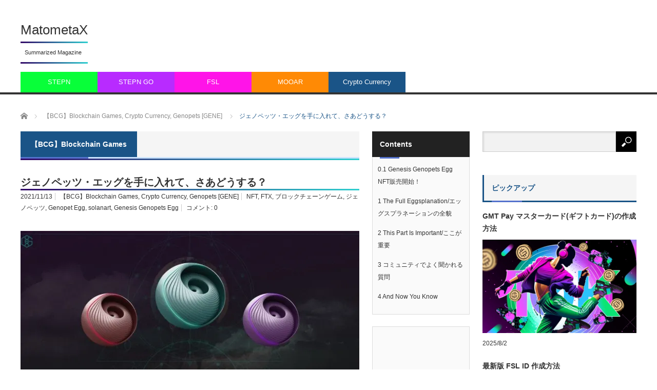

--- FILE ---
content_type: text/html; charset=UTF-8
request_url: https://matometax.com/genopets_egg/
body_size: 194573
content:
<!DOCTYPE html>
<html class="pc" lang="ja">
<head>
<meta charset="UTF-8">
<!--[if IE]><meta http-equiv="X-UA-Compatible" content="IE=edge,chrome=1"><![endif]-->
<meta name="viewport" content="width=device-width">
<title>ジェノペッツ・エッグを手に入れて、さあどうする？ | MatometaX</title>
<meta name="description" content=" Genesis Genopets Egg NFT販売開始！3,333個、限定販売される「  Genesis  Genopets Egg NFT 」の内、最初の1000個が販売開始されました。">
<link rel="pingback" href="https://matometax.com/wp/xmlrpc.php">
<meta name='robots' content='max-image-preview:large' />
<link rel='dns-prefetch' href='//www.googletagmanager.com' />
<link rel='dns-prefetch' href='//stats.wp.com' />
<link rel='dns-prefetch' href='//widgets.wp.com' />
<link rel='dns-prefetch' href='//s0.wp.com' />
<link rel='dns-prefetch' href='//0.gravatar.com' />
<link rel='dns-prefetch' href='//1.gravatar.com' />
<link rel='dns-prefetch' href='//2.gravatar.com' />
<link rel='dns-prefetch' href='//pagead2.googlesyndication.com' />
<link rel='preconnect' href='//i0.wp.com' />
<link rel='preconnect' href='//c0.wp.com' />
<link rel="alternate" type="application/rss+xml" title="MatometaX &raquo; フィード" href="https://matometax.com/feed/" />
<link rel="alternate" type="application/rss+xml" title="MatometaX &raquo; コメントフィード" href="https://matometax.com/comments/feed/" />
<link rel="alternate" type="application/rss+xml" title="MatometaX &raquo; ジェノペッツ・エッグを手に入れて、さあどうする？ のコメントのフィード" href="https://matometax.com/genopets_egg/feed/" />
<link rel="alternate" title="oEmbed (JSON)" type="application/json+oembed" href="https://matometax.com/wp-json/oembed/1.0/embed?url=https%3A%2F%2Fmatometax.com%2Fgenopets_egg%2F" />
<link rel="alternate" title="oEmbed (XML)" type="text/xml+oembed" href="https://matometax.com/wp-json/oembed/1.0/embed?url=https%3A%2F%2Fmatometax.com%2Fgenopets_egg%2F&#038;format=xml" />
<style id='wp-img-auto-sizes-contain-inline-css' type='text/css'>
img:is([sizes=auto i],[sizes^="auto," i]){contain-intrinsic-size:3000px 1500px}
/*# sourceURL=wp-img-auto-sizes-contain-inline-css */
</style>
<link rel='stylesheet' id='jetpack_related-posts-css' href='https://c0.wp.com/p/jetpack/15.4/modules/related-posts/related-posts.css' type='text/css' media='all' />
<link rel='stylesheet' id='style-css' href='https://matometax.com/wp/wp-content/themes/core_tcd027/style.css?ver=4.1.4' type='text/css' media='screen' />
<style id='wp-emoji-styles-inline-css' type='text/css'>

	img.wp-smiley, img.emoji {
		display: inline !important;
		border: none !important;
		box-shadow: none !important;
		height: 1em !important;
		width: 1em !important;
		margin: 0 0.07em !important;
		vertical-align: -0.1em !important;
		background: none !important;
		padding: 0 !important;
	}
/*# sourceURL=wp-emoji-styles-inline-css */
</style>
<style id='wp-block-library-inline-css' type='text/css'>
:root{--wp-block-synced-color:#7a00df;--wp-block-synced-color--rgb:122,0,223;--wp-bound-block-color:var(--wp-block-synced-color);--wp-editor-canvas-background:#ddd;--wp-admin-theme-color:#007cba;--wp-admin-theme-color--rgb:0,124,186;--wp-admin-theme-color-darker-10:#006ba1;--wp-admin-theme-color-darker-10--rgb:0,107,160.5;--wp-admin-theme-color-darker-20:#005a87;--wp-admin-theme-color-darker-20--rgb:0,90,135;--wp-admin-border-width-focus:2px}@media (min-resolution:192dpi){:root{--wp-admin-border-width-focus:1.5px}}.wp-element-button{cursor:pointer}:root .has-very-light-gray-background-color{background-color:#eee}:root .has-very-dark-gray-background-color{background-color:#313131}:root .has-very-light-gray-color{color:#eee}:root .has-very-dark-gray-color{color:#313131}:root .has-vivid-green-cyan-to-vivid-cyan-blue-gradient-background{background:linear-gradient(135deg,#00d084,#0693e3)}:root .has-purple-crush-gradient-background{background:linear-gradient(135deg,#34e2e4,#4721fb 50%,#ab1dfe)}:root .has-hazy-dawn-gradient-background{background:linear-gradient(135deg,#faaca8,#dad0ec)}:root .has-subdued-olive-gradient-background{background:linear-gradient(135deg,#fafae1,#67a671)}:root .has-atomic-cream-gradient-background{background:linear-gradient(135deg,#fdd79a,#004a59)}:root .has-nightshade-gradient-background{background:linear-gradient(135deg,#330968,#31cdcf)}:root .has-midnight-gradient-background{background:linear-gradient(135deg,#020381,#2874fc)}:root{--wp--preset--font-size--normal:16px;--wp--preset--font-size--huge:42px}.has-regular-font-size{font-size:1em}.has-larger-font-size{font-size:2.625em}.has-normal-font-size{font-size:var(--wp--preset--font-size--normal)}.has-huge-font-size{font-size:var(--wp--preset--font-size--huge)}.has-text-align-center{text-align:center}.has-text-align-left{text-align:left}.has-text-align-right{text-align:right}.has-fit-text{white-space:nowrap!important}#end-resizable-editor-section{display:none}.aligncenter{clear:both}.items-justified-left{justify-content:flex-start}.items-justified-center{justify-content:center}.items-justified-right{justify-content:flex-end}.items-justified-space-between{justify-content:space-between}.screen-reader-text{border:0;clip-path:inset(50%);height:1px;margin:-1px;overflow:hidden;padding:0;position:absolute;width:1px;word-wrap:normal!important}.screen-reader-text:focus{background-color:#ddd;clip-path:none;color:#444;display:block;font-size:1em;height:auto;left:5px;line-height:normal;padding:15px 23px 14px;text-decoration:none;top:5px;width:auto;z-index:100000}html :where(.has-border-color){border-style:solid}html :where([style*=border-top-color]){border-top-style:solid}html :where([style*=border-right-color]){border-right-style:solid}html :where([style*=border-bottom-color]){border-bottom-style:solid}html :where([style*=border-left-color]){border-left-style:solid}html :where([style*=border-width]){border-style:solid}html :where([style*=border-top-width]){border-top-style:solid}html :where([style*=border-right-width]){border-right-style:solid}html :where([style*=border-bottom-width]){border-bottom-style:solid}html :where([style*=border-left-width]){border-left-style:solid}html :where(img[class*=wp-image-]){height:auto;max-width:100%}:where(figure){margin:0 0 1em}html :where(.is-position-sticky){--wp-admin--admin-bar--position-offset:var(--wp-admin--admin-bar--height,0px)}@media screen and (max-width:600px){html :where(.is-position-sticky){--wp-admin--admin-bar--position-offset:0px}}

/*# sourceURL=wp-block-library-inline-css */
</style><style id='wp-block-heading-inline-css' type='text/css'>
h1:where(.wp-block-heading).has-background,h2:where(.wp-block-heading).has-background,h3:where(.wp-block-heading).has-background,h4:where(.wp-block-heading).has-background,h5:where(.wp-block-heading).has-background,h6:where(.wp-block-heading).has-background{padding:1.25em 2.375em}h1.has-text-align-left[style*=writing-mode]:where([style*=vertical-lr]),h1.has-text-align-right[style*=writing-mode]:where([style*=vertical-rl]),h2.has-text-align-left[style*=writing-mode]:where([style*=vertical-lr]),h2.has-text-align-right[style*=writing-mode]:where([style*=vertical-rl]),h3.has-text-align-left[style*=writing-mode]:where([style*=vertical-lr]),h3.has-text-align-right[style*=writing-mode]:where([style*=vertical-rl]),h4.has-text-align-left[style*=writing-mode]:where([style*=vertical-lr]),h4.has-text-align-right[style*=writing-mode]:where([style*=vertical-rl]),h5.has-text-align-left[style*=writing-mode]:where([style*=vertical-lr]),h5.has-text-align-right[style*=writing-mode]:where([style*=vertical-rl]),h6.has-text-align-left[style*=writing-mode]:where([style*=vertical-lr]),h6.has-text-align-right[style*=writing-mode]:where([style*=vertical-rl]){rotate:180deg}
/*# sourceURL=https://c0.wp.com/c/6.9/wp-includes/blocks/heading/style.min.css */
</style>
<style id='wp-block-image-inline-css' type='text/css'>
.wp-block-image>a,.wp-block-image>figure>a{display:inline-block}.wp-block-image img{box-sizing:border-box;height:auto;max-width:100%;vertical-align:bottom}@media not (prefers-reduced-motion){.wp-block-image img.hide{visibility:hidden}.wp-block-image img.show{animation:show-content-image .4s}}.wp-block-image[style*=border-radius] img,.wp-block-image[style*=border-radius]>a{border-radius:inherit}.wp-block-image.has-custom-border img{box-sizing:border-box}.wp-block-image.aligncenter{text-align:center}.wp-block-image.alignfull>a,.wp-block-image.alignwide>a{width:100%}.wp-block-image.alignfull img,.wp-block-image.alignwide img{height:auto;width:100%}.wp-block-image .aligncenter,.wp-block-image .alignleft,.wp-block-image .alignright,.wp-block-image.aligncenter,.wp-block-image.alignleft,.wp-block-image.alignright{display:table}.wp-block-image .aligncenter>figcaption,.wp-block-image .alignleft>figcaption,.wp-block-image .alignright>figcaption,.wp-block-image.aligncenter>figcaption,.wp-block-image.alignleft>figcaption,.wp-block-image.alignright>figcaption{caption-side:bottom;display:table-caption}.wp-block-image .alignleft{float:left;margin:.5em 1em .5em 0}.wp-block-image .alignright{float:right;margin:.5em 0 .5em 1em}.wp-block-image .aligncenter{margin-left:auto;margin-right:auto}.wp-block-image :where(figcaption){margin-bottom:1em;margin-top:.5em}.wp-block-image.is-style-circle-mask img{border-radius:9999px}@supports ((-webkit-mask-image:none) or (mask-image:none)) or (-webkit-mask-image:none){.wp-block-image.is-style-circle-mask img{border-radius:0;-webkit-mask-image:url('data:image/svg+xml;utf8,<svg viewBox="0 0 100 100" xmlns="http://www.w3.org/2000/svg"><circle cx="50" cy="50" r="50"/></svg>');mask-image:url('data:image/svg+xml;utf8,<svg viewBox="0 0 100 100" xmlns="http://www.w3.org/2000/svg"><circle cx="50" cy="50" r="50"/></svg>');mask-mode:alpha;-webkit-mask-position:center;mask-position:center;-webkit-mask-repeat:no-repeat;mask-repeat:no-repeat;-webkit-mask-size:contain;mask-size:contain}}:root :where(.wp-block-image.is-style-rounded img,.wp-block-image .is-style-rounded img){border-radius:9999px}.wp-block-image figure{margin:0}.wp-lightbox-container{display:flex;flex-direction:column;position:relative}.wp-lightbox-container img{cursor:zoom-in}.wp-lightbox-container img:hover+button{opacity:1}.wp-lightbox-container button{align-items:center;backdrop-filter:blur(16px) saturate(180%);background-color:#5a5a5a40;border:none;border-radius:4px;cursor:zoom-in;display:flex;height:20px;justify-content:center;opacity:0;padding:0;position:absolute;right:16px;text-align:center;top:16px;width:20px;z-index:100}@media not (prefers-reduced-motion){.wp-lightbox-container button{transition:opacity .2s ease}}.wp-lightbox-container button:focus-visible{outline:3px auto #5a5a5a40;outline:3px auto -webkit-focus-ring-color;outline-offset:3px}.wp-lightbox-container button:hover{cursor:pointer;opacity:1}.wp-lightbox-container button:focus{opacity:1}.wp-lightbox-container button:focus,.wp-lightbox-container button:hover,.wp-lightbox-container button:not(:hover):not(:active):not(.has-background){background-color:#5a5a5a40;border:none}.wp-lightbox-overlay{box-sizing:border-box;cursor:zoom-out;height:100vh;left:0;overflow:hidden;position:fixed;top:0;visibility:hidden;width:100%;z-index:100000}.wp-lightbox-overlay .close-button{align-items:center;cursor:pointer;display:flex;justify-content:center;min-height:40px;min-width:40px;padding:0;position:absolute;right:calc(env(safe-area-inset-right) + 16px);top:calc(env(safe-area-inset-top) + 16px);z-index:5000000}.wp-lightbox-overlay .close-button:focus,.wp-lightbox-overlay .close-button:hover,.wp-lightbox-overlay .close-button:not(:hover):not(:active):not(.has-background){background:none;border:none}.wp-lightbox-overlay .lightbox-image-container{height:var(--wp--lightbox-container-height);left:50%;overflow:hidden;position:absolute;top:50%;transform:translate(-50%,-50%);transform-origin:top left;width:var(--wp--lightbox-container-width);z-index:9999999999}.wp-lightbox-overlay .wp-block-image{align-items:center;box-sizing:border-box;display:flex;height:100%;justify-content:center;margin:0;position:relative;transform-origin:0 0;width:100%;z-index:3000000}.wp-lightbox-overlay .wp-block-image img{height:var(--wp--lightbox-image-height);min-height:var(--wp--lightbox-image-height);min-width:var(--wp--lightbox-image-width);width:var(--wp--lightbox-image-width)}.wp-lightbox-overlay .wp-block-image figcaption{display:none}.wp-lightbox-overlay button{background:none;border:none}.wp-lightbox-overlay .scrim{background-color:#fff;height:100%;opacity:.9;position:absolute;width:100%;z-index:2000000}.wp-lightbox-overlay.active{visibility:visible}@media not (prefers-reduced-motion){.wp-lightbox-overlay.active{animation:turn-on-visibility .25s both}.wp-lightbox-overlay.active img{animation:turn-on-visibility .35s both}.wp-lightbox-overlay.show-closing-animation:not(.active){animation:turn-off-visibility .35s both}.wp-lightbox-overlay.show-closing-animation:not(.active) img{animation:turn-off-visibility .25s both}.wp-lightbox-overlay.zoom.active{animation:none;opacity:1;visibility:visible}.wp-lightbox-overlay.zoom.active .lightbox-image-container{animation:lightbox-zoom-in .4s}.wp-lightbox-overlay.zoom.active .lightbox-image-container img{animation:none}.wp-lightbox-overlay.zoom.active .scrim{animation:turn-on-visibility .4s forwards}.wp-lightbox-overlay.zoom.show-closing-animation:not(.active){animation:none}.wp-lightbox-overlay.zoom.show-closing-animation:not(.active) .lightbox-image-container{animation:lightbox-zoom-out .4s}.wp-lightbox-overlay.zoom.show-closing-animation:not(.active) .lightbox-image-container img{animation:none}.wp-lightbox-overlay.zoom.show-closing-animation:not(.active) .scrim{animation:turn-off-visibility .4s forwards}}@keyframes show-content-image{0%{visibility:hidden}99%{visibility:hidden}to{visibility:visible}}@keyframes turn-on-visibility{0%{opacity:0}to{opacity:1}}@keyframes turn-off-visibility{0%{opacity:1;visibility:visible}99%{opacity:0;visibility:visible}to{opacity:0;visibility:hidden}}@keyframes lightbox-zoom-in{0%{transform:translate(calc((-100vw + var(--wp--lightbox-scrollbar-width))/2 + var(--wp--lightbox-initial-left-position)),calc(-50vh + var(--wp--lightbox-initial-top-position))) scale(var(--wp--lightbox-scale))}to{transform:translate(-50%,-50%) scale(1)}}@keyframes lightbox-zoom-out{0%{transform:translate(-50%,-50%) scale(1);visibility:visible}99%{visibility:visible}to{transform:translate(calc((-100vw + var(--wp--lightbox-scrollbar-width))/2 + var(--wp--lightbox-initial-left-position)),calc(-50vh + var(--wp--lightbox-initial-top-position))) scale(var(--wp--lightbox-scale));visibility:hidden}}
/*# sourceURL=https://c0.wp.com/c/6.9/wp-includes/blocks/image/style.min.css */
</style>
<style id='wp-block-latest-posts-inline-css' type='text/css'>
.wp-block-latest-posts{box-sizing:border-box}.wp-block-latest-posts.alignleft{margin-right:2em}.wp-block-latest-posts.alignright{margin-left:2em}.wp-block-latest-posts.wp-block-latest-posts__list{list-style:none}.wp-block-latest-posts.wp-block-latest-posts__list li{clear:both;overflow-wrap:break-word}.wp-block-latest-posts.is-grid{display:flex;flex-wrap:wrap}.wp-block-latest-posts.is-grid li{margin:0 1.25em 1.25em 0;width:100%}@media (min-width:600px){.wp-block-latest-posts.columns-2 li{width:calc(50% - .625em)}.wp-block-latest-posts.columns-2 li:nth-child(2n){margin-right:0}.wp-block-latest-posts.columns-3 li{width:calc(33.33333% - .83333em)}.wp-block-latest-posts.columns-3 li:nth-child(3n){margin-right:0}.wp-block-latest-posts.columns-4 li{width:calc(25% - .9375em)}.wp-block-latest-posts.columns-4 li:nth-child(4n){margin-right:0}.wp-block-latest-posts.columns-5 li{width:calc(20% - 1em)}.wp-block-latest-posts.columns-5 li:nth-child(5n){margin-right:0}.wp-block-latest-posts.columns-6 li{width:calc(16.66667% - 1.04167em)}.wp-block-latest-posts.columns-6 li:nth-child(6n){margin-right:0}}:root :where(.wp-block-latest-posts.is-grid){padding:0}:root :where(.wp-block-latest-posts.wp-block-latest-posts__list){padding-left:0}.wp-block-latest-posts__post-author,.wp-block-latest-posts__post-date{display:block;font-size:.8125em}.wp-block-latest-posts__post-excerpt,.wp-block-latest-posts__post-full-content{margin-bottom:1em;margin-top:.5em}.wp-block-latest-posts__featured-image a{display:inline-block}.wp-block-latest-posts__featured-image img{height:auto;max-width:100%;width:auto}.wp-block-latest-posts__featured-image.alignleft{float:left;margin-right:1em}.wp-block-latest-posts__featured-image.alignright{float:right;margin-left:1em}.wp-block-latest-posts__featured-image.aligncenter{margin-bottom:1em;text-align:center}
/*# sourceURL=https://c0.wp.com/c/6.9/wp-includes/blocks/latest-posts/style.min.css */
</style>
<style id='wp-block-list-inline-css' type='text/css'>
ol,ul{box-sizing:border-box}:root :where(.wp-block-list.has-background){padding:1.25em 2.375em}
/*# sourceURL=https://c0.wp.com/c/6.9/wp-includes/blocks/list/style.min.css */
</style>
<style id='wp-block-columns-inline-css' type='text/css'>
.wp-block-columns{box-sizing:border-box;display:flex;flex-wrap:wrap!important}@media (min-width:782px){.wp-block-columns{flex-wrap:nowrap!important}}.wp-block-columns{align-items:normal!important}.wp-block-columns.are-vertically-aligned-top{align-items:flex-start}.wp-block-columns.are-vertically-aligned-center{align-items:center}.wp-block-columns.are-vertically-aligned-bottom{align-items:flex-end}@media (max-width:781px){.wp-block-columns:not(.is-not-stacked-on-mobile)>.wp-block-column{flex-basis:100%!important}}@media (min-width:782px){.wp-block-columns:not(.is-not-stacked-on-mobile)>.wp-block-column{flex-basis:0;flex-grow:1}.wp-block-columns:not(.is-not-stacked-on-mobile)>.wp-block-column[style*=flex-basis]{flex-grow:0}}.wp-block-columns.is-not-stacked-on-mobile{flex-wrap:nowrap!important}.wp-block-columns.is-not-stacked-on-mobile>.wp-block-column{flex-basis:0;flex-grow:1}.wp-block-columns.is-not-stacked-on-mobile>.wp-block-column[style*=flex-basis]{flex-grow:0}:where(.wp-block-columns){margin-bottom:1.75em}:where(.wp-block-columns.has-background){padding:1.25em 2.375em}.wp-block-column{flex-grow:1;min-width:0;overflow-wrap:break-word;word-break:break-word}.wp-block-column.is-vertically-aligned-top{align-self:flex-start}.wp-block-column.is-vertically-aligned-center{align-self:center}.wp-block-column.is-vertically-aligned-bottom{align-self:flex-end}.wp-block-column.is-vertically-aligned-stretch{align-self:stretch}.wp-block-column.is-vertically-aligned-bottom,.wp-block-column.is-vertically-aligned-center,.wp-block-column.is-vertically-aligned-top{width:100%}
/*# sourceURL=https://c0.wp.com/c/6.9/wp-includes/blocks/columns/style.min.css */
</style>
<style id='wp-block-embed-inline-css' type='text/css'>
.wp-block-embed.alignleft,.wp-block-embed.alignright,.wp-block[data-align=left]>[data-type="core/embed"],.wp-block[data-align=right]>[data-type="core/embed"]{max-width:360px;width:100%}.wp-block-embed.alignleft .wp-block-embed__wrapper,.wp-block-embed.alignright .wp-block-embed__wrapper,.wp-block[data-align=left]>[data-type="core/embed"] .wp-block-embed__wrapper,.wp-block[data-align=right]>[data-type="core/embed"] .wp-block-embed__wrapper{min-width:280px}.wp-block-cover .wp-block-embed{min-height:240px;min-width:320px}.wp-block-embed{overflow-wrap:break-word}.wp-block-embed :where(figcaption){margin-bottom:1em;margin-top:.5em}.wp-block-embed iframe{max-width:100%}.wp-block-embed__wrapper{position:relative}.wp-embed-responsive .wp-has-aspect-ratio .wp-block-embed__wrapper:before{content:"";display:block;padding-top:50%}.wp-embed-responsive .wp-has-aspect-ratio iframe{bottom:0;height:100%;left:0;position:absolute;right:0;top:0;width:100%}.wp-embed-responsive .wp-embed-aspect-21-9 .wp-block-embed__wrapper:before{padding-top:42.85%}.wp-embed-responsive .wp-embed-aspect-18-9 .wp-block-embed__wrapper:before{padding-top:50%}.wp-embed-responsive .wp-embed-aspect-16-9 .wp-block-embed__wrapper:before{padding-top:56.25%}.wp-embed-responsive .wp-embed-aspect-4-3 .wp-block-embed__wrapper:before{padding-top:75%}.wp-embed-responsive .wp-embed-aspect-1-1 .wp-block-embed__wrapper:before{padding-top:100%}.wp-embed-responsive .wp-embed-aspect-9-16 .wp-block-embed__wrapper:before{padding-top:177.77%}.wp-embed-responsive .wp-embed-aspect-1-2 .wp-block-embed__wrapper:before{padding-top:200%}
/*# sourceURL=https://c0.wp.com/c/6.9/wp-includes/blocks/embed/style.min.css */
</style>
<style id='wp-block-group-inline-css' type='text/css'>
.wp-block-group{box-sizing:border-box}:where(.wp-block-group.wp-block-group-is-layout-constrained){position:relative}
/*# sourceURL=https://c0.wp.com/c/6.9/wp-includes/blocks/group/style.min.css */
</style>
<style id='wp-block-paragraph-inline-css' type='text/css'>
.is-small-text{font-size:.875em}.is-regular-text{font-size:1em}.is-large-text{font-size:2.25em}.is-larger-text{font-size:3em}.has-drop-cap:not(:focus):first-letter{float:left;font-size:8.4em;font-style:normal;font-weight:100;line-height:.68;margin:.05em .1em 0 0;text-transform:uppercase}body.rtl .has-drop-cap:not(:focus):first-letter{float:none;margin-left:.1em}p.has-drop-cap.has-background{overflow:hidden}:root :where(p.has-background){padding:1.25em 2.375em}:where(p.has-text-color:not(.has-link-color)) a{color:inherit}p.has-text-align-left[style*="writing-mode:vertical-lr"],p.has-text-align-right[style*="writing-mode:vertical-rl"]{rotate:180deg}
/*# sourceURL=https://c0.wp.com/c/6.9/wp-includes/blocks/paragraph/style.min.css */
</style>
<style id='global-styles-inline-css' type='text/css'>
:root{--wp--preset--aspect-ratio--square: 1;--wp--preset--aspect-ratio--4-3: 4/3;--wp--preset--aspect-ratio--3-4: 3/4;--wp--preset--aspect-ratio--3-2: 3/2;--wp--preset--aspect-ratio--2-3: 2/3;--wp--preset--aspect-ratio--16-9: 16/9;--wp--preset--aspect-ratio--9-16: 9/16;--wp--preset--color--black: #000000;--wp--preset--color--cyan-bluish-gray: #abb8c3;--wp--preset--color--white: #ffffff;--wp--preset--color--pale-pink: #f78da7;--wp--preset--color--vivid-red: #cf2e2e;--wp--preset--color--luminous-vivid-orange: #ff6900;--wp--preset--color--luminous-vivid-amber: #fcb900;--wp--preset--color--light-green-cyan: #7bdcb5;--wp--preset--color--vivid-green-cyan: #00d084;--wp--preset--color--pale-cyan-blue: #8ed1fc;--wp--preset--color--vivid-cyan-blue: #0693e3;--wp--preset--color--vivid-purple: #9b51e0;--wp--preset--gradient--vivid-cyan-blue-to-vivid-purple: linear-gradient(135deg,rgb(6,147,227) 0%,rgb(155,81,224) 100%);--wp--preset--gradient--light-green-cyan-to-vivid-green-cyan: linear-gradient(135deg,rgb(122,220,180) 0%,rgb(0,208,130) 100%);--wp--preset--gradient--luminous-vivid-amber-to-luminous-vivid-orange: linear-gradient(135deg,rgb(252,185,0) 0%,rgb(255,105,0) 100%);--wp--preset--gradient--luminous-vivid-orange-to-vivid-red: linear-gradient(135deg,rgb(255,105,0) 0%,rgb(207,46,46) 100%);--wp--preset--gradient--very-light-gray-to-cyan-bluish-gray: linear-gradient(135deg,rgb(238,238,238) 0%,rgb(169,184,195) 100%);--wp--preset--gradient--cool-to-warm-spectrum: linear-gradient(135deg,rgb(74,234,220) 0%,rgb(151,120,209) 20%,rgb(207,42,186) 40%,rgb(238,44,130) 60%,rgb(251,105,98) 80%,rgb(254,248,76) 100%);--wp--preset--gradient--blush-light-purple: linear-gradient(135deg,rgb(255,206,236) 0%,rgb(152,150,240) 100%);--wp--preset--gradient--blush-bordeaux: linear-gradient(135deg,rgb(254,205,165) 0%,rgb(254,45,45) 50%,rgb(107,0,62) 100%);--wp--preset--gradient--luminous-dusk: linear-gradient(135deg,rgb(255,203,112) 0%,rgb(199,81,192) 50%,rgb(65,88,208) 100%);--wp--preset--gradient--pale-ocean: linear-gradient(135deg,rgb(255,245,203) 0%,rgb(182,227,212) 50%,rgb(51,167,181) 100%);--wp--preset--gradient--electric-grass: linear-gradient(135deg,rgb(202,248,128) 0%,rgb(113,206,126) 100%);--wp--preset--gradient--midnight: linear-gradient(135deg,rgb(2,3,129) 0%,rgb(40,116,252) 100%);--wp--preset--font-size--small: 13px;--wp--preset--font-size--medium: 20px;--wp--preset--font-size--large: 36px;--wp--preset--font-size--x-large: 42px;--wp--preset--spacing--20: 0.44rem;--wp--preset--spacing--30: 0.67rem;--wp--preset--spacing--40: 1rem;--wp--preset--spacing--50: 1.5rem;--wp--preset--spacing--60: 2.25rem;--wp--preset--spacing--70: 3.38rem;--wp--preset--spacing--80: 5.06rem;--wp--preset--shadow--natural: 6px 6px 9px rgba(0, 0, 0, 0.2);--wp--preset--shadow--deep: 12px 12px 50px rgba(0, 0, 0, 0.4);--wp--preset--shadow--sharp: 6px 6px 0px rgba(0, 0, 0, 0.2);--wp--preset--shadow--outlined: 6px 6px 0px -3px rgb(255, 255, 255), 6px 6px rgb(0, 0, 0);--wp--preset--shadow--crisp: 6px 6px 0px rgb(0, 0, 0);}:where(.is-layout-flex){gap: 0.5em;}:where(.is-layout-grid){gap: 0.5em;}body .is-layout-flex{display: flex;}.is-layout-flex{flex-wrap: wrap;align-items: center;}.is-layout-flex > :is(*, div){margin: 0;}body .is-layout-grid{display: grid;}.is-layout-grid > :is(*, div){margin: 0;}:where(.wp-block-columns.is-layout-flex){gap: 2em;}:where(.wp-block-columns.is-layout-grid){gap: 2em;}:where(.wp-block-post-template.is-layout-flex){gap: 1.25em;}:where(.wp-block-post-template.is-layout-grid){gap: 1.25em;}.has-black-color{color: var(--wp--preset--color--black) !important;}.has-cyan-bluish-gray-color{color: var(--wp--preset--color--cyan-bluish-gray) !important;}.has-white-color{color: var(--wp--preset--color--white) !important;}.has-pale-pink-color{color: var(--wp--preset--color--pale-pink) !important;}.has-vivid-red-color{color: var(--wp--preset--color--vivid-red) !important;}.has-luminous-vivid-orange-color{color: var(--wp--preset--color--luminous-vivid-orange) !important;}.has-luminous-vivid-amber-color{color: var(--wp--preset--color--luminous-vivid-amber) !important;}.has-light-green-cyan-color{color: var(--wp--preset--color--light-green-cyan) !important;}.has-vivid-green-cyan-color{color: var(--wp--preset--color--vivid-green-cyan) !important;}.has-pale-cyan-blue-color{color: var(--wp--preset--color--pale-cyan-blue) !important;}.has-vivid-cyan-blue-color{color: var(--wp--preset--color--vivid-cyan-blue) !important;}.has-vivid-purple-color{color: var(--wp--preset--color--vivid-purple) !important;}.has-black-background-color{background-color: var(--wp--preset--color--black) !important;}.has-cyan-bluish-gray-background-color{background-color: var(--wp--preset--color--cyan-bluish-gray) !important;}.has-white-background-color{background-color: var(--wp--preset--color--white) !important;}.has-pale-pink-background-color{background-color: var(--wp--preset--color--pale-pink) !important;}.has-vivid-red-background-color{background-color: var(--wp--preset--color--vivid-red) !important;}.has-luminous-vivid-orange-background-color{background-color: var(--wp--preset--color--luminous-vivid-orange) !important;}.has-luminous-vivid-amber-background-color{background-color: var(--wp--preset--color--luminous-vivid-amber) !important;}.has-light-green-cyan-background-color{background-color: var(--wp--preset--color--light-green-cyan) !important;}.has-vivid-green-cyan-background-color{background-color: var(--wp--preset--color--vivid-green-cyan) !important;}.has-pale-cyan-blue-background-color{background-color: var(--wp--preset--color--pale-cyan-blue) !important;}.has-vivid-cyan-blue-background-color{background-color: var(--wp--preset--color--vivid-cyan-blue) !important;}.has-vivid-purple-background-color{background-color: var(--wp--preset--color--vivid-purple) !important;}.has-black-border-color{border-color: var(--wp--preset--color--black) !important;}.has-cyan-bluish-gray-border-color{border-color: var(--wp--preset--color--cyan-bluish-gray) !important;}.has-white-border-color{border-color: var(--wp--preset--color--white) !important;}.has-pale-pink-border-color{border-color: var(--wp--preset--color--pale-pink) !important;}.has-vivid-red-border-color{border-color: var(--wp--preset--color--vivid-red) !important;}.has-luminous-vivid-orange-border-color{border-color: var(--wp--preset--color--luminous-vivid-orange) !important;}.has-luminous-vivid-amber-border-color{border-color: var(--wp--preset--color--luminous-vivid-amber) !important;}.has-light-green-cyan-border-color{border-color: var(--wp--preset--color--light-green-cyan) !important;}.has-vivid-green-cyan-border-color{border-color: var(--wp--preset--color--vivid-green-cyan) !important;}.has-pale-cyan-blue-border-color{border-color: var(--wp--preset--color--pale-cyan-blue) !important;}.has-vivid-cyan-blue-border-color{border-color: var(--wp--preset--color--vivid-cyan-blue) !important;}.has-vivid-purple-border-color{border-color: var(--wp--preset--color--vivid-purple) !important;}.has-vivid-cyan-blue-to-vivid-purple-gradient-background{background: var(--wp--preset--gradient--vivid-cyan-blue-to-vivid-purple) !important;}.has-light-green-cyan-to-vivid-green-cyan-gradient-background{background: var(--wp--preset--gradient--light-green-cyan-to-vivid-green-cyan) !important;}.has-luminous-vivid-amber-to-luminous-vivid-orange-gradient-background{background: var(--wp--preset--gradient--luminous-vivid-amber-to-luminous-vivid-orange) !important;}.has-luminous-vivid-orange-to-vivid-red-gradient-background{background: var(--wp--preset--gradient--luminous-vivid-orange-to-vivid-red) !important;}.has-very-light-gray-to-cyan-bluish-gray-gradient-background{background: var(--wp--preset--gradient--very-light-gray-to-cyan-bluish-gray) !important;}.has-cool-to-warm-spectrum-gradient-background{background: var(--wp--preset--gradient--cool-to-warm-spectrum) !important;}.has-blush-light-purple-gradient-background{background: var(--wp--preset--gradient--blush-light-purple) !important;}.has-blush-bordeaux-gradient-background{background: var(--wp--preset--gradient--blush-bordeaux) !important;}.has-luminous-dusk-gradient-background{background: var(--wp--preset--gradient--luminous-dusk) !important;}.has-pale-ocean-gradient-background{background: var(--wp--preset--gradient--pale-ocean) !important;}.has-electric-grass-gradient-background{background: var(--wp--preset--gradient--electric-grass) !important;}.has-midnight-gradient-background{background: var(--wp--preset--gradient--midnight) !important;}.has-small-font-size{font-size: var(--wp--preset--font-size--small) !important;}.has-medium-font-size{font-size: var(--wp--preset--font-size--medium) !important;}.has-large-font-size{font-size: var(--wp--preset--font-size--large) !important;}.has-x-large-font-size{font-size: var(--wp--preset--font-size--x-large) !important;}
:where(.wp-block-columns.is-layout-flex){gap: 2em;}:where(.wp-block-columns.is-layout-grid){gap: 2em;}
/*# sourceURL=global-styles-inline-css */
</style>
<style id='core-block-supports-inline-css' type='text/css'>
.wp-container-core-columns-is-layout-9d6595d7{flex-wrap:nowrap;}
/*# sourceURL=core-block-supports-inline-css */
</style>

<style id='classic-theme-styles-inline-css' type='text/css'>
/*! This file is auto-generated */
.wp-block-button__link{color:#fff;background-color:#32373c;border-radius:9999px;box-shadow:none;text-decoration:none;padding:calc(.667em + 2px) calc(1.333em + 2px);font-size:1.125em}.wp-block-file__button{background:#32373c;color:#fff;text-decoration:none}
/*# sourceURL=/wp-includes/css/classic-themes.min.css */
</style>
<link rel='stylesheet' id='wpcdt-public-css-css' href='https://matometax.com/wp/wp-content/plugins/countdown-timer-ultimate/assets/css/wpcdt-public.css?ver=2.6.9' type='text/css' media='all' />
<link rel='stylesheet' id='pz-linkcard-css-css' href='//matometax.com/wp/wp-content/uploads/pz-linkcard/style/style.css?ver=2.5.8.1' type='text/css' media='all' />
<link rel='stylesheet' id='quiz-maker-css' href='https://matometax.com/wp/wp-content/plugins/quiz-maker/public/css/quiz-maker-public.css?ver=8.7.3' type='text/css' media='all' />
<link rel='stylesheet' id='toc-screen-css' href='https://matometax.com/wp/wp-content/plugins/table-of-contents-plus/screen.min.css?ver=2411.1' type='text/css' media='all' />
<link rel='stylesheet' id='jetpack_likes-css' href='https://c0.wp.com/p/jetpack/15.4/modules/likes/style.css' type='text/css' media='all' />
<link rel='stylesheet' id='sharedaddy-css' href='https://c0.wp.com/p/jetpack/15.4/modules/sharedaddy/sharing.css' type='text/css' media='all' />
<link rel='stylesheet' id='social-logos-css' href='https://c0.wp.com/p/jetpack/15.4/_inc/social-logos/social-logos.min.css' type='text/css' media='all' />
<script type="text/javascript" id="jetpack_related-posts-js-extra">
/* <![CDATA[ */
var related_posts_js_options = {"post_heading":"h4"};
//# sourceURL=jetpack_related-posts-js-extra
/* ]]> */
</script>
<script type="text/javascript" src="https://c0.wp.com/p/jetpack/15.4/_inc/build/related-posts/related-posts.min.js" id="jetpack_related-posts-js"></script>
<script type="text/javascript" src="https://c0.wp.com/c/6.9/wp-includes/js/jquery/jquery.min.js" id="jquery-core-js"></script>
<script type="text/javascript" src="https://c0.wp.com/c/6.9/wp-includes/js/jquery/jquery-migrate.min.js" id="jquery-migrate-js"></script>

<!-- Site Kit によって追加された Google タグ（gtag.js）スニペット -->
<!-- Google アナリティクス スニペット (Site Kit が追加) -->
<script type="text/javascript" src="https://www.googletagmanager.com/gtag/js?id=GT-NNVD9QR" id="google_gtagjs-js" async></script>
<script type="text/javascript" id="google_gtagjs-js-after">
/* <![CDATA[ */
window.dataLayer = window.dataLayer || [];function gtag(){dataLayer.push(arguments);}
gtag("set","linker",{"domains":["matometax.com"]});
gtag("js", new Date());
gtag("set", "developer_id.dZTNiMT", true);
gtag("config", "GT-NNVD9QR");
//# sourceURL=google_gtagjs-js-after
/* ]]> */
</script>
<link rel="https://api.w.org/" href="https://matometax.com/wp-json/" /><link rel="alternate" title="JSON" type="application/json" href="https://matometax.com/wp-json/wp/v2/posts/3138" /><link rel="canonical" href="https://matometax.com/genopets_egg/" />
<link rel='shortlink' href='https://matometax.com/?p=3138' />
<meta name="generator" content="Site Kit by Google 1.170.0" />    
    <script type="text/javascript">
        var ajaxurl = 'https://matometax.com/wp/wp-admin/admin-ajax.php';
    </script>
	<style>img#wpstats{display:none}</style>
		
<script src="https://matometax.com/wp/wp-content/themes/core_tcd027/js/modernizr.js?ver=4.1.4"></script>
<script src="https://matometax.com/wp/wp-content/themes/core_tcd027/js/jscript.js?ver=4.1.4"></script>
<script src="https://matometax.com/wp/wp-content/themes/core_tcd027/js/comment.js?ver=4.1.4"></script>

<link rel="stylesheet" media="screen and (max-width:771px)" href="https://matometax.com/wp/wp-content/themes/core_tcd027/responsive.css?ver=4.1.4">
<link rel="stylesheet" media="screen and (max-width:771px)" href="https://matometax.com/wp/wp-content/themes/core_tcd027/footer-bar/footer-bar.css?ver=4.1.4">

<link rel="stylesheet" href="https://matometax.com/wp/wp-content/themes/core_tcd027/japanese.css?ver=4.1.4">

<!--[if lt IE 9]>
<script src="https://matometax.com/wp/wp-content/themes/core_tcd027/js/html5.js?ver=4.1.4"></script>
<![endif]-->

<style type="text/css">

body { font-size:14px; }


a:hover, #header_button li a:hover, #header_button li a.active, #header_menu li a:hover, #copyright_area a:hover, #bread_crumb .last, .styled_post_list1 li a:hover, .post_meta a:hover, .side_headline, #index_featured_post_list2 .headline
 { color:#1A5487; }

.design_date, #load_post a:hover, #header_category_list, #header_tag_list, #header_button li#category_button a:before, #header_button li#recommend_button a:before, #header_button li#tag_button a:before, #header_button li#misc_button a:before, #header_recommend_list a:before, #header_misc_list a:before,
 .pc #global_menu ul a, #post_list_tab li a:hover, #return_top a:hover, #wp-calendar td a:hover, #wp-calendar #prev a:hover, #wp-calendar #next a:hover, .widget_search #search-btn input:hover, .widget_search #searchsubmit:hover,
  #related_post .image:hover img, #submit_comment:hover, #post_pagination a:hover, #post_pagination p, .tcdw_category_list_widget a:hover, a.menu_button:hover, .author_profile .author_social_link li.author_link a:hover, .archive_headline span, .author_info_link:hover
   { background-color:#1A5487; }

.side_headline, #index_featured_post_list2 .headline, #comment_textarea textarea:focus, #guest_info input:focus, .single_headline, #related_post .image:hover img, .post_list .image:hover img, .styled_post_list1 .image:hover img
 { border-color:#1A5487; }

.pc #global_menu ul a:hover
   { background-color:#1FA6E0; }

.mobile #global_menu a:hover
   { background-color:#1A5487 !important; }

#index_featured_post_list2 .headline
   { border-color:#1FA6E0; color:#1FA6E0; }

.post_content a, .custom-html-widget a { color:#FF0FFF; }
.post_content a:hover, .custom-html-widget a:hover { color:#0FE000; }


#recent-posts-3 .side_headline { color:#FF230A; border-color:#FF230A; }
#recent-posts-4 .side_headline { color:#FF4314; border-color:#FF4314; }
#category_post_widget-2 .side_headline { color:#4BB027; border-color:#4BB027; }
#global_menu #menu-item-412 a { background-color:#07116B; }
#global_menu #menu-item-412 a:hover { background-color:#3414FF; }
#global_menu #menu-item-10 a { background-color:#49BA11; }
#global_menu #menu-item-10 a:hover { background-color:#4FFF19; }
#global_menu #menu-item-2437 a { background-color:#0D49A3; }
#global_menu #menu-item-2437 a:hover { background-color:#1472FF; }
#global_menu #menu-item-5987 a { background-color:#EB981C; }
#global_menu #menu-item-5987 a:hover { background-color:#FFB726; }
#global_menu #menu-item-9 a { background-color:#CE123E; }
#global_menu #menu-item-9 a:hover { background-color:#F26989; }
#global_menu #menu-item-474 a { background-color:#CF7C00; }
#global_menu #menu-item-474 a:hover { background-color:#FF9900; }
#global_menu #menu-item-6864 a { background-color:#08FF39; }
#global_menu #menu-item-6864 a:hover { background-color:#18B527; }
#global_menu #menu-item-12770 a { background-color:#B82BFF; }
#global_menu #menu-item-12770 a:hover { background-color:#C285FF; }
#global_menu #menu-item-13406 a { background-color:#FF14E8; }
#global_menu #menu-item-13406 a:hover { background-color:#FFCD59; }
#global_menu #menu-item-10238 a { background-color:#FF8A05; }
.category-43 .archive_headline span { background-color:#3061FF; } 


</style>





<!-- Site Kit が追加した Google AdSense メタタグ -->
<meta name="google-adsense-platform-account" content="ca-host-pub-2644536267352236">
<meta name="google-adsense-platform-domain" content="sitekit.withgoogle.com">
<!-- Site Kit が追加した End Google AdSense メタタグ -->
<style type="text/css"></style>
<!-- Google AdSense スニペット (Site Kit が追加) -->
<script type="text/javascript" async="async" src="https://pagead2.googlesyndication.com/pagead/js/adsbygoogle.js?client=ca-pub-8261698663629190&amp;host=ca-host-pub-2644536267352236" crossorigin="anonymous"></script>

<!-- (ここまで) Google AdSense スニペット (Site Kit が追加) -->

<!-- Jetpack Open Graph Tags -->
<meta property="og:type" content="article" />
<meta property="og:title" content="ジェノペッツ・エッグを手に入れて、さあどうする？" />
<meta property="og:url" content="https://matometax.com/genopets_egg/" />
<meta property="og:description" content="Genesis Genopets Egg NFT販売開始！ 3,333個、限定販売される「 Genesis G&hellip;" />
<meta property="article:published_time" content="2021-11-13T10:52:43+00:00" />
<meta property="article:modified_time" content="2021-11-29T03:22:45+00:00" />
<meta property="og:site_name" content="MatometaX" />
<meta property="og:image" content="https://i0.wp.com/matometax.com/wp/wp-content/uploads/2021/11/0_sz0_NEU1j4arVK3Q.jpg?fit=700%2C393&#038;ssl=1" />
<meta property="og:image:width" content="700" />
<meta property="og:image:height" content="393" />
<meta property="og:image:alt" content="" />
<meta property="og:locale" content="ja_JP" />
<meta name="twitter:text:title" content="ジェノペッツ・エッグを手に入れて、さあどうする？" />
<meta name="twitter:image" content="https://i0.wp.com/matometax.com/wp/wp-content/uploads/2021/11/0_sz0_NEU1j4arVK3Q.jpg?fit=700%2C393&#038;ssl=1&#038;w=640" />
<meta name="twitter:card" content="summary_large_image" />

<!-- End Jetpack Open Graph Tags -->
<meta name="google-site-verification" content="elRCaX3FZcBfSh7GTAcHu7oFRXdP9NT443j4W0XvpHY" /><link rel="icon" href="https://i0.wp.com/matometax.com/wp/wp-content/uploads/2021/09/cropped-MatometaX_SQ.jpg?fit=32%2C32&#038;ssl=1" sizes="32x32" />
<link rel="icon" href="https://i0.wp.com/matometax.com/wp/wp-content/uploads/2021/09/cropped-MatometaX_SQ.jpg?fit=192%2C192&#038;ssl=1" sizes="192x192" />
<link rel="apple-touch-icon" href="https://i0.wp.com/matometax.com/wp/wp-content/uploads/2021/09/cropped-MatometaX_SQ.jpg?fit=180%2C180&#038;ssl=1" />
<meta name="msapplication-TileImage" content="https://i0.wp.com/matometax.com/wp/wp-content/uploads/2021/09/cropped-MatometaX_SQ.jpg?fit=270%2C270&#038;ssl=1" />
		<style type="text/css" id="wp-custom-css">
			h2 {
  position: relative;
  padding: 1rem .5rem;
}

h2:before,
h2:after {
  position: absolute;
  left: 0;
  width: 100%;
  height: 3px;
  content: '';
  background-image: -webkit-gradient(linear, right top, left top, from(#30cfd0), to(#330867));
  background-image: -webkit-linear-gradient(right, #30cfd0 0%, #330867 100%);
  background-image: linear-gradient(to left, #30cfd0 0%, #330867 100%);
}

h2:before {
  top: 0;
}

h2:after {
  bottom: 0;
}

h3 {
  border-bottom: solid 3px #cce4ff;
  position: relative;
}

h3:after {
  position: absolute;
  content: " ";
  display: block;
  border-bottom: solid 3px #5472cd;
  bottom: -3px;
  width: 20%;
}		</style>
		<link rel='stylesheet' id='su-icons-css' href='https://matometax.com/wp/wp-content/plugins/shortcodes-ultimate/includes/css/icons.css?ver=1.1.5' type='text/css' media='all' />
<link rel='stylesheet' id='su-shortcodes-css' href='https://matometax.com/wp/wp-content/plugins/shortcodes-ultimate/includes/css/shortcodes.css?ver=7.4.8' type='text/css' media='all' />
</head>
<body class="wp-singular post-template-default single single-post postid-3138 single-format-standard wp-theme-core_tcd027 category-330">


 <div id="header">
  <div id="header_inner">

   <!-- logo -->
      <div id='logo_text'>
<h1 id="logo"><a href="https://matometax.com/">MatometaX</a></h1>
<h2 id="tagline">Summarized Magazine</h2>
</div>
   
   <!-- global menu -->
      <a href="#" class="menu_button"></a>
   <div id="global_menu" class="clearfix">
    <ul id="menu-tab" class="menu"><li id="menu-item-6864" class="menu-item menu-item-type-taxonomy menu-item-object-category menu-item-has-children menu-item-6864 menu-category-665"><a href="https://matometax.com/category/blockchain-games/%e3%80%90move-to-earn%e3%80%91/stepn/">STEPN</a>
<ul class="sub-menu">
	<li id="menu-item-11994" class="menu-item menu-item-type-post_type menu-item-object-post menu-item-11994"><a href="https://matometax.com/stepn-%e3%83%9b%e3%83%af%e3%82%a4%e3%83%88%e3%83%9a%e3%83%bc%e3%83%91%e3%83%bc%e3%80%80%e6%9c%80%e6%96%b0%e7%89%88%e2%91%a0%e3%80%902023%e5%b9%b45%e6%9c%8824%e6%97%a5%e6%9b%b4%e6%96%b0%e3%80%91/">STEPN ホワイトペーパー　アーカイブ①【2023年6月14日更新】</a></li>
	<li id="menu-item-11995" class="menu-item menu-item-type-post_type menu-item-object-post menu-item-11995"><a href="https://matometax.com/stepn-%e3%83%9b%e3%83%af%e3%82%a4%e3%83%88%e3%83%9a%e3%83%bc%e3%83%91%e3%83%bc%e3%80%80%e6%9c%80%e6%96%b0%e7%89%88%e2%91%a1%e3%80%902023%e5%b9%b45%e6%9c%8824%e6%97%a5%e6%9b%b4%e6%96%b0%e3%80%91/">STEPN ホワイトペーパー　最新版②【2023年5月24日更新】</a></li>
	<li id="menu-item-11003" class="menu-item menu-item-type-post_type menu-item-object-post menu-item-11003"><a href="https://matometax.com/stepn-yawns-twitter-ama-20230125/">STEPN Yawns Twitter AMA 【2023年1月25日】</a></li>
	<li id="menu-item-8132" class="menu-item menu-item-type-post_type menu-item-object-page menu-item-8132"><a href="https://matometax.com/?page_id=8127">STEPN よくある質問（FAQ）</a></li>
</ul>
</li>
<li id="menu-item-12770" class="menu-item menu-item-type-taxonomy menu-item-object-category menu-item-has-children menu-item-12770 menu-category-1576"><a href="https://matometax.com/category/find-satoshi-lab-fsl/stepn-go/">STEPN GO</a>
<ul class="sub-menu">
	<li id="menu-item-13414" class="menu-item menu-item-type-post_type menu-item-object-post menu-item-13414"><a href="https://matometax.com/stepn-stepn-go-%e6%97%a5%e6%9c%ac%e8%aa%9e%e3%82%b3%e3%83%b3%e3%83%86%e3%83%b3%e3%83%84%e3%83%aa%e3%83%b3%e3%82%af%e9%9b%86/">STEPN/STEPN GO 日本語コンテンツリンク集</a></li>
	<li id="menu-item-13411" class="menu-item menu-item-type-post_type menu-item-object-post menu-item-13411"><a href="https://matometax.com/stepngo_haus_guest/">【STEPN GO】HAUS ゲストのはじめかた（STEPN GOのはじめ方）</a></li>
	<li id="menu-item-13413" class="menu-item menu-item-type-post_type menu-item-object-post menu-item-13413"><a href="https://matometax.com/stepn-go-%e3%81%ae%e3%81%af%e3%81%98%e3%82%81%e3%81%8b%e3%81%9f%e3%80%90%e6%9c%80%e6%96%b0%e7%89%882025-02-01%e3%80%91/">STEPN GO のはじめかた【最新版:2025/02/01】</a></li>
	<li id="menu-item-12774" class="menu-item menu-item-type-post_type menu-item-object-post menu-item-12774"><a href="https://matometax.com/stepn-go-eureka/">STEPN GO 「ステップン・ゴーの誕生秘話」</a></li>
</ul>
</li>
<li id="menu-item-13406" class="menu-item menu-item-type-taxonomy menu-item-object-group menu-item-has-children menu-item-13406"><a href="https://matometax.com/group/fsl/">FSL</a>
<ul class="sub-menu">
	<li id="menu-item-13407" class="menu-item menu-item-type-post_type menu-item-object-post menu-item-13407"><a href="https://matometax.com/gmtpay-mastercard-prepaid/">GMT Pay マスターカード(ギフトカード)の作成方法</a></li>
	<li id="menu-item-13408" class="menu-item menu-item-type-post_type menu-item-object-post menu-item-13408"><a href="https://matometax.com/gmt-pay-raffle-campaign/">GMT PAY RAFFLE CAMPAIGN</a></li>
	<li id="menu-item-13415" class="menu-item menu-item-type-post_type menu-item-object-post menu-item-13415"><a href="https://matometax.com/gmt-pay/">GMT Pay「Web3を日常生活に取り入れる為の次のステップ」</a></li>
	<li id="menu-item-13412" class="menu-item menu-item-type-post_type menu-item-object-post menu-item-13412"><a href="https://matometax.com/fsl-game-hub-%e3%81%ab%e5%8f%82%e5%8a%a0%e3%81%97%e3%81%a6%e9%ad%85%e5%8a%9b%e7%9a%84%e3%81%aa%e8%b3%9e%e5%93%81%e3%82%92%e7%8d%b2%e5%be%97%ef%bc%81/">FSL Game Hub に参加して魅力的な賞品を獲得！</a></li>
	<li id="menu-item-13410" class="menu-item menu-item-type-post_type menu-item-object-post menu-item-13410"><a href="https://matometax.com/fsl_ggusd/">FSLの新しいステーブルコイン、GGUSD</a></li>
	<li id="menu-item-13409" class="menu-item menu-item-type-post_type menu-item-object-post menu-item-13409"><a href="https://matometax.com/ggusd-good-game-dollar/">GGUSD – GOOD GAME DOLLAR</a></li>
</ul>
</li>
<li id="menu-item-10238" class="menu-item menu-item-type-taxonomy menu-item-object-category menu-item-has-children menu-item-10238 menu-category-1222"><a href="https://matometax.com/category/find-satoshi-lab-fsl/mooar/">MOOAR</a>
<ul class="sub-menu">
	<li id="menu-item-11557" class="menu-item menu-item-type-post_type menu-item-object-post menu-item-11557"><a href="https://matometax.com/mooar_ai_nft_gnt/">MOOAR AI NFT生成ツール GNTのはじめかた</a></li>
	<li id="menu-item-11556" class="menu-item menu-item-type-post_type menu-item-object-post menu-item-11556"><a href="https://matometax.com/mooar-ai-nft%e7%94%9f%e6%88%90%e3%83%84%e3%83%bc%e3%83%ab-gnt-%e3%83%97%e3%83%ad%e3%83%b3%e3%83%97%e3%83%88%e5%85%a5%e5%8a%9b%e3%81%ae%e3%83%92%e3%83%b3%e3%83%88/">MOOAR AI NFT生成ツール GNT プロンプト入力のヒント【3月26日更新】</a></li>
	<li id="menu-item-11558" class="menu-item menu-item-type-post_type menu-item-object-post menu-item-11558"><a href="https://matometax.com/mooar-whitepaper/">MOOAR WHITEPAPER/ホワイトペーパー【2023/05/24更新】</a></li>
	<li id="menu-item-11007" class="menu-item menu-item-type-post_type menu-item-object-post menu-item-11007"><a href="https://matometax.com/mooar-litepaper/">MOOAR ライトペーパー【2023年2月1日更新】</a></li>
	<li id="menu-item-11004" class="menu-item menu-item-type-post_type menu-item-object-post menu-item-11004"><a href="https://matometax.com/mooar_creators_through_royalties/">MOOARを選ぶ理由 : ロイヤリティを通じてクリエイターを支援する</a></li>
</ul>
</li>
<li id="menu-item-230" class="menu-item menu-item-type-taxonomy menu-item-object-category current-post-ancestor current-menu-parent current-post-parent menu-item-has-children menu-item-230 menu-category-43"><a href="https://matometax.com/category/crypto-currency/">Crypto Currency</a>
<ul class="sub-menu">
	<li id="menu-item-2977" class="menu-item menu-item-type-taxonomy menu-item-object-category menu-item-has-children menu-item-2977 menu-category-359"><a href="https://matometax.com/category/crypto-currency/exchange-dex/">取引所/DEX</a>
	<ul class="sub-menu">
		<li id="menu-item-1064" class="menu-item menu-item-type-taxonomy menu-item-object-category menu-item-1064 menu-category-136"><a href="https://matometax.com/category/crypto-currency/exchange-dex/bybit/">Bybit [取引所]</a></li>
		<li id="menu-item-1061" class="menu-item menu-item-type-taxonomy menu-item-object-category menu-item-1061 menu-category-130"><a href="https://matometax.com/category/crypto-currency/netwaork/solana/raydium/">RAYDIUM [RAY]</a></li>
		<li id="menu-item-1065" class="menu-item menu-item-type-taxonomy menu-item-object-category menu-item-1065 menu-category-145"><a href="https://matometax.com/category/crypto-currency/exchange-dex/coinbase-exchange/">coinbase[取引所]</a></li>
	</ul>
</li>
	<li id="menu-item-3376" class="menu-item menu-item-type-taxonomy menu-item-object-category menu-item-has-children menu-item-3376 menu-category-436"><a href="https://matometax.com/category/crypto-currency/netwaork/">Netwaork</a>
	<ul class="sub-menu">
		<li id="menu-item-1060" class="menu-item menu-item-type-taxonomy menu-item-object-category menu-item-1060 menu-category-121"><a href="https://matometax.com/category/crypto-currency/netwaork/solana/">SOLANA [SOL]</a></li>
		<li id="menu-item-3380" class="menu-item menu-item-type-taxonomy menu-item-object-category menu-item-3380 menu-category-439"><a href="https://matometax.com/category/crypto-currency/netwaork/polygon-matic/">Polygon [MATIC]</a></li>
		<li id="menu-item-3377" class="menu-item menu-item-type-taxonomy menu-item-object-category menu-item-3377 menu-category-437"><a href="https://matometax.com/category/crypto-currency/netwaork/avalanche-avax/">Avalanche [AVAX]</a></li>
		<li id="menu-item-5892" class="menu-item menu-item-type-taxonomy menu-item-object-category menu-item-5892 menu-category-752"><a href="https://matometax.com/category/crypto-currency/netwaork/fantom-ftm/">Fantom [FTM]</a></li>
		<li id="menu-item-4793" class="menu-item menu-item-type-taxonomy menu-item-object-category menu-item-4793 menu-category-543"><a href="https://matometax.com/category/crypto-currency/netwaork/cardano-ada/">Cardano [ADA]</a></li>
		<li id="menu-item-5893" class="menu-item menu-item-type-taxonomy menu-item-object-category menu-item-5893 menu-category-638"><a href="https://matometax.com/category/crypto-currency/immutablex/">IMMUTABLEX</a></li>
		<li id="menu-item-4792" class="menu-item menu-item-type-taxonomy menu-item-object-category menu-item-4792 menu-category-602"><a href="https://matometax.com/category/crypto-currency/netwaork/parastate/">ParaState</a></li>
		<li id="menu-item-5891" class="menu-item menu-item-type-taxonomy menu-item-object-category menu-item-5891 menu-category-749"><a href="https://matometax.com/category/crypto-currency/netwaork/kadena-kda/">KADENA [KDA]</a></li>
		<li id="menu-item-3378" class="menu-item menu-item-type-taxonomy menu-item-object-category menu-item-3378 menu-category-438"><a href="https://matometax.com/category/crypto-currency/netwaork/velas-vlx/">Velas [VLX]</a></li>
		<li id="menu-item-1063" class="menu-item menu-item-type-taxonomy menu-item-object-category menu-item-1063 menu-category-144"><a href="https://matometax.com/category/crypto-currency/netwaork/stellar-xlm/">Stellar [XLM]</a></li>
	</ul>
</li>
	<li id="menu-item-1062" class="menu-item menu-item-type-taxonomy menu-item-object-category menu-item-has-children menu-item-1062 menu-category-71"><a href="https://matometax.com/category/crypto-currency/bitdao/">BitDAO [BIT]</a>
	<ul class="sub-menu">
		<li id="menu-item-2442" class="menu-item menu-item-type-taxonomy menu-item-object-category menu-item-2442 menu-category-207"><a href="https://matometax.com/category/crypto-currency/bitdao/bitdao-news-pick-up/">BitDAO News Pick Up</a></li>
	</ul>
</li>
	<li id="menu-item-1066" class="menu-item menu-item-type-taxonomy menu-item-object-category menu-item-1066 menu-category-82"><a href="https://matometax.com/category/crypto-currency/nft/">NFT</a></li>
</ul>
</li>
</ul>   </div>
   
   <!-- banner1 -->
         
  </div><!-- END #header_inner -->
 </div><!-- END #header -->

 <!-- bread crumb -->
  <ul id="bread_crumb" class="clearfix" itemscope itemtype="http://schema.org/BreadcrumbList">
 <li itemprop="itemListElement" itemscope itemtype="http://schema.org/ListItem" class="home"><a itemprop="item" href="https://matometax.com/"><span itemprop="name">ホーム</span></a><meta itemprop="position" content="1" /></li>

 <li itemprop="itemListElement" itemscope itemtype="http://schema.org/ListItem">
    <a itemprop="item" href="https://matometax.com/category/blockchain-games/"><span itemprop="name">【BCG】Blockchain Games</span>,</a>
      <a itemprop="item" href="https://matometax.com/category/crypto-currency/"><span itemprop="name">Crypto Currency</span>,</a>
      <a itemprop="item" href="https://matometax.com/category/blockchain-games/%e3%80%90move-to-earn%e3%80%91/genopets/"><span itemprop="name">Genopets [GENE]</span></a>
     <meta itemprop="position" content="2" /></li>
 <li itemprop="itemListElement" itemscope itemtype="http://schema.org/ListItem" class="last"><span itemprop="name">ジェノペッツ・エッグを手に入れて、さあどうする？</span><meta itemprop="position" content="3" /></li>

</ul>
 
 <div id="contents" class="clearfix">
<div id="main_col">

 
  <h3 class="archive_headline" id="single_archive_headline"><span>【BCG】Blockchain Games</span></h3>
 
 <h2 class="post_title">ジェノペッツ・エッグを手に入れて、さあどうする？</h2>

 <ul class="post_meta clearfix">
  <li class="post_date"><time class="entry-date updated" datetime="2021-11-29T12:22:45+09:00">2021/11/13</time></li>  <li class="post_category"><a href="https://matometax.com/category/blockchain-games/" rel="category tag">【BCG】Blockchain Games</a>, <a href="https://matometax.com/category/crypto-currency/" rel="category tag">Crypto Currency</a>, <a href="https://matometax.com/category/blockchain-games/%e3%80%90move-to-earn%e3%80%91/genopets/" rel="category tag">Genopets [GENE]</a></li>
  <li class="post_tag"><a href="https://matometax.com/tag/nft/" rel="tag">NFT</a>, <a href="https://matometax.com/tag/ftx/" rel="tag">FTX</a>, <a href="https://matometax.com/tag/%e3%83%96%e3%83%ad%e3%83%83%e3%82%af%e3%83%81%e3%82%a7%e3%83%bc%e3%83%b3%e3%82%b2%e3%83%bc%e3%83%a0/" rel="tag">ブロックチェーンゲーム</a>, <a href="https://matometax.com/tag/%e3%82%b8%e3%82%a7%e3%83%8e%e3%83%9a%e3%83%83%e3%83%84/" rel="tag">ジェノペッツ</a>, <a href="https://matometax.com/tag/genopet-egg/" rel="tag">Genopet Egg</a>, <a href="https://matometax.com/tag/solanart/" rel="tag">solanart</a>, <a href="https://matometax.com/tag/genesis-genopets-egg/" rel="tag">Genesis Genopets Egg</a></li>  <li class="post_comment">コメント: <a href="#comment_headline">0</a></li>   </ul>

  <!-- sns button top -->
    <!-- /sns button top -->

    
 <div class="post_image"><img width="660" height="393" src="https://i0.wp.com/matometax.com/wp/wp-content/uploads/2021/11/0_sz0_NEU1j4arVK3Q.jpg?resize=660%2C393&amp;ssl=1" class="attachment-size2 size-size2 wp-post-image" alt="" decoding="async" fetchpriority="high" /></div>
 <div class="post_content clearfix">
  
<div class="wp-block-columns is-layout-flex wp-container-core-columns-is-layout-9d6595d7 wp-block-columns-is-layout-flex">
<div class="wp-block-column is-layout-flow wp-block-column-is-layout-flow">
<div id="toc_container" class="toc_light_blue no_bullets"><p class="toc_title">Contents</p><ul class="toc_list"><ul><li><a href="#Genesis_Genopets_Egg_NFT"><span class="toc_number toc_depth_2">0.1</span> Genesis Genopets Egg NFT販売開始！</a></li></ul></li><li><a href="#The_Full_Eggsplanation"><span class="toc_number toc_depth_1">1</span> The Full Eggsplanation/エッグスプラネーションの全貌</a></li><li><a href="#This_Part_Is_Important"><span class="toc_number toc_depth_1">2</span> This Part Is Important/ここが重要</a></li><li><a href="#i"><span class="toc_number toc_depth_1">3</span> コミュニティでよく聞かれる質問</a></li><li><a href="#And_Now_You_Know"><span class="toc_number toc_depth_1">4</span> And Now You Know</a><ul><li><a href="#i-2"><span class="toc_number toc_depth_2">4.1</span> 共有:</a></li><li><a href="#i-3"><span class="toc_number toc_depth_2">4.2</span> いいね:</a></li><li><a href="#i-4"><span class="toc_number toc_depth_2">4.3</span> 関連</a></li></ul></li></ul></div>
<h3 class="wp-block-heading"><span id="Genesis_Genopets_Egg_NFT"> Genesis Genopets Egg NFT販売開始！</span></h3>



<p>3,333個、限定販売される「  Genesis  Genopets Egg NFT 」の内、最初の1000個が販売開始されました。</p>



<p>買おうと思ったら、、、安くて60万😢</p>



<p>  Genesis  Genopets Egg NFT とは</p>



<ul class="wp-block-list"><li>唯一Genesisマークの付いたコレクタブルアイテム</li><li>最初の1,000人のゲームプレイヤーになれる！</li><li>進化前のステージ4</li><li>低価格でのミント保障</li></ul>



<p>残りの2,333体は抽選で販売予定</p>



<p><a href="https://solanart.io/collections/genopeteggs">https://solanart.io/collections/genopeteggs</a></p>
</div>



<div class="wp-block-column is-layout-flow wp-block-column-is-layout-flow">
<figure class="wp-block-image size-full"><a href="https://solanart.io/collections/genopeteggs" target="_blank" rel="noopener"><img data-recalc-dims="1" decoding="async" width="299" height="387" src="https://i0.wp.com/matometax.com/wp/wp-content/uploads/2021/11/WS000060.jpg?resize=299%2C387&#038;ssl=1" alt="" class="wp-image-3148" srcset="https://i0.wp.com/matometax.com/wp/wp-content/uploads/2021/11/WS000060.jpg?w=299&amp;ssl=1 299w, https://i0.wp.com/matometax.com/wp/wp-content/uploads/2021/11/WS000060.jpg?resize=232%2C300&amp;ssl=1 232w" sizes="(max-width: 299px) 100vw, 299px" /></a></figure>
</div>
</div>



<p class="has-medium-font-size"><strong><em><a href="https://medium.com/@genopets/so-you-have-a-genopet-egg-now-what-2d686d120185" target="_blank" rel="noreferrer noopener">So you have a Genopet Egg… Now what?</a></em></strong></p>



<p>何世紀にもわたって、ジェノヴァースでは「ジェノペット」と「エッグ」の年代をめぐる争いが絶えなかった。そして今日、その答えが人間界に伝わってきました。<br><br>(ジェノバースは物理的に我々の時空に存在しないため、我々と同じ時間の概念に従っていないので、実際には誤りである。） 「息を吸う」<br><br>ジェノペッツは、我々の異次元再物質化の成功を発表できることを大変誇りに思います。<br>見よ、ジェノヴァースの最初の創造物、ジェネシス・ジェノペット・エッグNFTを。</p>



<p>TL;DR &#8211; Genopet Egg NFTは、Genesis Genopet NFT Dropで最初の1000人のプレイヤーの1人になるためのチケットです。<br>Genopet Eggと十分な数のSOLを財布に入れておけば、世界でたった一つの進化前のGenesis Genopet NFTを誰よりも早く手に入れることができます。<br>ただし、ドロップしてから7日以内にミントしないと、ミントするチャンスを失います。このドロップでエッグを手に入れられなかった方は、現在<strong><em><span style="text-decoration: underline;"><a href="https://ftx.us/nfts/collection/Genopet%20Eggs/25/1" target="_blank" rel="noreferrer noopener">FTX.us</a></span></em></strong>と<strong><em><a href="https://solanart.io/collections/genopeteggs" target="_blank" rel="noreferrer noopener">solanart</a></em></strong>に掲載されていますが、近日中にもっと多くの場所で掲載される予定です。</p>



<figure class="wp-block-image size-full"><img data-recalc-dims="1" decoding="async" width="700" height="393" src="https://i0.wp.com/matometax.com/wp/wp-content/uploads/2021/11/0_E-VTgyOEtUMM40jc.jpg?resize=700%2C393&#038;ssl=1" alt="" class="wp-image-3140" srcset="https://i0.wp.com/matometax.com/wp/wp-content/uploads/2021/11/0_E-VTgyOEtUMM40jc.jpg?w=700&amp;ssl=1 700w, https://i0.wp.com/matometax.com/wp/wp-content/uploads/2021/11/0_E-VTgyOEtUMM40jc.jpg?resize=300%2C168&amp;ssl=1 300w" sizes="(max-width: 700px) 100vw, 700px" /></figure>



<h2 class="has-white-background-color has-background wp-block-heading"><span id="The_Full_Eggsplanation">The Full Eggsplanation/<br>エッグスプラネーションの全貌</span></h2>



<p>OK、卵黄はもういいよ。皆さんの中にも、同じような疑問をお持ちの方がいらっしゃると思います。<br><br>「この機械的でありながら微妙に有機的なNFTの標本は、確かに不思議な光景だ。でも、いったい何をしているの？という疑問をお持ちの方もいらっしゃると思います。<br>しかし、私がお伝えしたいのは、たとえあなたが信じられなくて頬を触っていなくても、ただ単にカッコイイと思っていても、それだけではないということです。<br><br>Genesis GenopetのNFTドロップが開始されると、スペースが限られるのは当然のことです。ソラナでのNFTドロップですからね。<br>他のドロップと同様に、ホワイトリストが存在しますが、ただのホワイトリストではありません。<br>このリストは、ジェノペットを孵化させてミントにするためのジェノペットエッグNFT保有者で構成されています。<br><br>ジェノペット・エッグのNFTを取得することで、進化前のジェネシス・ジェノペットを鋳造できる最初の1000人のうちの1人になることができます。<br>ジェネシス・エッグNFTには一定の価格が設定されていますが、メタプレックスのフェア・ローンチ・プロトコルでは、プレイヤーが管理する市場モデルの熟考の中で、コミュニティの皆様が鋳造価格を設定します。Metaplexへの貢献を開始できることを光栄に思うとともに、Solanaのエコシステムでより多くのFair Launchドロップが登場することを期待しています。<br><br>エッグホルダーは、ジェネシス・ジェノペットを一律〜0.8SOLの価格で鋳造することが保証されます（正確な金額は、SOLの価値に応じてローンチに近い段階で決定されます）。<br>さて、私はあなたのファイナンシャル・アドバイザーではありませんが、あなたが準備したい理由は以下の通りです。</p>



<h2 class="has-white-background-color has-background wp-block-heading"><span id="This_Part_Is_Important"><em>This Part Is Important</em>/<br>ここが重要</span></h2>



<p>仮に、あなたがジェノペットEgg NFTの幸運なオーナーになったとします。あなたにはいくつかの選択肢があります。<br><br>その日のうちにSOLを財布に入れておき、その日のうちにGenesis Genopetを手に入れることができます。<br><br>しかし、どこかの段階で、自分では基準を満たせないと判断したり、もっとジェノバースにふさわしい人と富を共有したいと思ったとします。<br>その場合は、ジェノペットの卵をマーケットプレイスに出品するという方法があります。ジェノペット・エッグは、現在FTX.usに出品されており、近日中にさらに多くの場所で出品される予定です。何よりもNFTですから…。<br><br>しかし、エッグを持っていることを忘れてしまったり、深い眠りについてしまってドロップの日を逃してしまったらどうなるでしょうか？<br><br>Genesis Genopetのドロップが開始されると、7日以内にGenopet EggのNFTを作成しなければなりません。<br>期限を過ぎてしまうと、ミント化のチャンスを失い、ジェノペット エッグ NFT は捕獲できなくなります（つまり、スクランブル化されてしまうのです）。(でも、卵料理がお好きな方は、そのままお使いいただけます。）</p>



<div class="wp-block-columns is-layout-flex wp-container-core-columns-is-layout-9d6595d7 wp-block-columns-is-layout-flex">
<div class="wp-block-column is-layout-flow wp-block-column-is-layout-flow">
<figure class="wp-block-embed is-type-wp-embed is-provider-matometax wp-block-embed-matometax"><div class="wp-block-embed__wrapper">
<blockquote class="wp-embedded-content" data-secret="w43bulSzZm"><a href="https://matometax.com/movetoearn_genopets_gene/">MoveToEarnゲーム・ジェノペッツのゲーム内通貨、$GENEの購入方法</a></blockquote><iframe loading="lazy" class="wp-embedded-content" sandbox="allow-scripts" security="restricted" style="position: absolute; clip: rect(1px, 1px, 1px, 1px);" title="&#8220;MoveToEarnゲーム・ジェノペッツのゲーム内通貨、$GENEの購入方法&#8221; &#8212; MatometaX" src="https://matometax.com/movetoearn_genopets_gene/embed/#?secret=H52FCRhYAj#?secret=w43bulSzZm" data-secret="w43bulSzZm" width="500" height="282" frameborder="0" marginwidth="0" marginheight="0" scrolling="no"></iframe>
</div></figure>
</div>



<div class="wp-block-column is-layout-flow wp-block-column-is-layout-flow">
<figure class="wp-block-embed is-type-wp-embed is-provider-matometax wp-block-embed-matometax"><div class="wp-block-embed__wrapper">
<blockquote class="wp-embedded-content" data-secret="QEbmYkeD8s"><a href="https://matometax.com/genopets-move-to-earn/">Genopets: Move-to-Earnに命を吹き込む</a></blockquote><iframe loading="lazy" class="wp-embedded-content" sandbox="allow-scripts" security="restricted" style="position: absolute; clip: rect(1px, 1px, 1px, 1px);" title="&#8220;Genopets: Move-to-Earnに命を吹き込む&#8221; &#8212; MatometaX" src="https://matometax.com/genopets-move-to-earn/embed/#?secret=8aFFkD1vM1#?secret=QEbmYkeD8s" data-secret="QEbmYkeD8s" width="500" height="282" frameborder="0" marginwidth="0" marginheight="0" scrolling="no"></iframe>
</div></figure>
</div>



<div class="wp-block-column is-layout-flow wp-block-column-is-layout-flow">
<figure class="wp-block-embed is-type-wp-embed is-provider-matometax wp-block-embed-matometax"><div class="wp-block-embed__wrapper">
<blockquote class="wp-embedded-content" data-secret="pPuTToT1kP"><a href="https://matometax.com/genopets-seed_round_funding/">Genopets　フィジカルとデジタルの世界をつなぐシードラウンドで830万ドルを調達</a></blockquote><iframe loading="lazy" class="wp-embedded-content" sandbox="allow-scripts" security="restricted" style="position: absolute; clip: rect(1px, 1px, 1px, 1px);" title="&#8220;Genopets　フィジカルとデジタルの世界をつなぐシードラウンドで830万ドルを調達&#8221; &#8212; MatometaX" src="https://matometax.com/genopets-seed_round_funding/embed/#?secret=vzrL2M0VzB#?secret=pPuTToT1kP" data-secret="pPuTToT1kP" width="500" height="282" frameborder="0" marginwidth="0" marginheight="0" scrolling="no"></iframe>
</div></figure>
</div>
</div>



<h2 class="has-white-background-color has-background wp-block-heading"><span id="i">コミュニティでよく聞かれる質問</span></h2>



<p>まず最初に、まだ参加していない方は<strong><em><span style="text-decoration: underline;"><a href="https://discord.gg/genopets" target="_blank" rel="noreferrer noopener">Discord</a></span></em></strong>に参加してください。</p>


<div class="su-accordion su-u-trim"><div class="su-spoiler su-spoiler-style-default su-spoiler-icon-plus su-spoiler-closed" data-scroll-offset="0" data-anchor-in-url="no"><div class="su-spoiler-title" tabindex="0" role="button"><span class="su-spoiler-icon"></span>ジェネシス・ジェノペット・ドロップはありますか？それはいつですか？</div><div class="su-spoiler-content su-u-clearfix su-u-trim">はい、11月中旬にGenesis Genopets NFT Launchを開催します。</div></div>
<div class="su-spoiler su-spoiler-style-default su-spoiler-icon-plus su-spoiler-closed" data-scroll-offset="0" data-anchor-in-url="no"><div class="su-spoiler-title" tabindex="0" role="button"><span class="su-spoiler-icon"></span>ジェネシスジェノペットとは何ですか？</div><div class="su-spoiler-content su-u-clearfix su-u-trim">進化前のステージ4のペットで、光り輝くジェネシスマークが付いています。これは本プロジェクトの中で一度だけの出来事です。このゲームでは、二度とジェネシスマークのついたペットは登場しません。</div></div>
<div class="su-spoiler su-spoiler-style-default su-spoiler-icon-plus su-spoiler-closed" data-scroll-offset="0" data-anchor-in-url="no"><div class="su-spoiler-title" tabindex="0" role="button"><span class="su-spoiler-icon"></span>ジェネシス・ジェノペットは何体あるのですか？</div><div class="su-spoiler-content su-u-clearfix su-u-trim">3333体のGenesis Genopetsのみで発売することを決定しました。</div></div>
<div class="su-spoiler su-spoiler-style-default su-spoiler-icon-plus su-spoiler-closed" data-scroll-offset="0" data-anchor-in-url="no"><div class="su-spoiler-title" tabindex="0" role="button"><span class="su-spoiler-icon"></span>ジェネシス・ジェノペッツのミントにはSOLがかかりますか？</div><div class="su-spoiler-content su-u-clearfix su-u-trim">はい、かかります。Genesis Genopetのミント価格を決定するために、Rogue Sharkのローンチに見られたMetaplexのFair Launch Protocolを使用します。皆さまには、公正だと思われる金額を最大で入札していただきます。しばらくすると、中央値がミント価格として決定されます。<br />
フェアローンチの抽選が終わると、https://demo.genopets.me/ のデモと同じような、より優れたミント体験ができるようになります。</div></div>
<div class="su-spoiler su-spoiler-style-default su-spoiler-icon-plus su-spoiler-closed" data-scroll-offset="0" data-anchor-in-url="no"><div class="su-spoiler-title" tabindex="0" role="button"><span class="su-spoiler-icon"></span>ジェノペッツ・エッグの狙いは何ですか？</div><div class="su-spoiler-content su-u-clearfix su-u-trim">卵を持っている人は、一律〜0.8SOLの価格でGenesis Genopetのミントが保証されます（正確な金額はSOLの価値に応じて発売間近に決定されます）。</div></div>
<div class="su-spoiler su-spoiler-style-default su-spoiler-icon-plus su-spoiler-closed" data-scroll-offset="0" data-anchor-in-url="no"><div class="su-spoiler-title" tabindex="0" role="button"><span class="su-spoiler-icon"></span>ホワイトペーパーには、なぜ無料でミントできると書かれているのですか？</div><div class="su-spoiler-content su-u-clearfix su-u-trim">ゲームが開始されると、すべてのプレイヤーは無料で赤ちゃんジェノペットを作成し、幼少期からレベルアップさせることができます。ジェネシスのジェノペットは、ゲーム内のプレイアブルキャラクターであると同時に、コレクションアイテムでもあります。<br />
ジェノペッツの卵はいくつありますか？卵は1000個しかありません。そのため、1000人が低価格でミントを保証します。残りの2333個のジェネシス・ジェノペットは、フェアローンチの抽選で鋳造されます。</div></div>
<div class="su-spoiler su-spoiler-style-default su-spoiler-icon-plus su-spoiler-closed" data-scroll-offset="0" data-anchor-in-url="no"><div class="su-spoiler-title" tabindex="0" role="button"><span class="su-spoiler-icon"></span>エッグを獲得しても登録しなかった場合はどうなりますか？</div><div class="su-spoiler-content su-u-clearfix su-u-trim">まだ間に合います。エッグドロップ・ボットはジェネシス・ジェノペッツ発売の前週までオープンしていますので、ぜひご利用ください。SOLアドレスを登録していただくと、一両日中にジェノペットのエッグが届きます。</div></div>
<div class="su-spoiler su-spoiler-style-default su-spoiler-icon-plus su-spoiler-closed" data-scroll-offset="0" data-anchor-in-url="no"><div class="su-spoiler-title" tabindex="0" role="button"><span class="su-spoiler-icon"></span>なぜ今 Eggs が FTX.us に掲載されているのですか？</div><div class="su-spoiler-content su-u-clearfix su-u-trim">エッグドロップ イベントの後、エアドロップに当選しなかった多くのコミュニティ メンバーから、エッグを購入したいという要望が寄せられました。FTX.usは、これを促進するために私たちが掲載した最初のマーケットプレイスです。他のマーケットプレイスも近日中に開設する予定です。</div></div>
</div>



<p class="has-text-align-center has-medium-font-size">ジェノヴァースが待っている</p>



<h2 class="has-white-background-color has-background wp-block-heading"><span id="And_Now_You_Know">And Now You Know</span></h2>



<p>幸運を祈ります。<br>ジェノペットを召喚して、冒険と進化を始めましょう 今後の展開やアップデートにご期待ください。また、以下のソーシャルメディアで最新情報をご確認ください。ジェノヴァースでお会いしましょう</p>



<p></p>



<p></p>
<div class="sharedaddy sd-sharing-enabled"><div class="robots-nocontent sd-block sd-social sd-social-icon-text sd-sharing"><h3 class="sd-title"><span id="i-2">共有:</span></h3><div class="sd-content"><ul><li class="share-facebook"><a rel="nofollow noopener noreferrer"
				data-shared="sharing-facebook-3138"
				class="share-facebook sd-button share-icon"
				href="https://matometax.com/genopets_egg/?share=facebook"
				target="_blank"
				aria-labelledby="sharing-facebook-3138"
				>
				<span id="sharing-facebook-3138" hidden>Facebook で共有するにはクリックしてください (新しいウィンドウで開きます)</span>
				<span>Facebook</span>
			</a></li><li class="share-x"><a rel="nofollow noopener noreferrer"
				data-shared="sharing-x-3138"
				class="share-x sd-button share-icon"
				href="https://matometax.com/genopets_egg/?share=x"
				target="_blank"
				aria-labelledby="sharing-x-3138"
				>
				<span id="sharing-x-3138" hidden>クリックして X で共有 (新しいウィンドウで開きます)</span>
				<span>X</span>
			</a></li><li class="share-end"></li></ul></div></div></div><div class='sharedaddy sd-block sd-like jetpack-likes-widget-wrapper jetpack-likes-widget-unloaded' id='like-post-wrapper-189219389-3138-696f2a2c1b673' data-src='https://widgets.wp.com/likes/?ver=15.4#blog_id=189219389&amp;post_id=3138&amp;origin=matometax.com&amp;obj_id=189219389-3138-696f2a2c1b673' data-name='like-post-frame-189219389-3138-696f2a2c1b673' data-title='いいねまたはリブログ'><h3 class="sd-title"><span id="i-3">いいね:</span></h3><div class='likes-widget-placeholder post-likes-widget-placeholder' style='height: 55px;'><span class='button'><span>いいね</span></span> <span class="loading">読み込み中…</span></div><span class='sd-text-color'></span><a class='sd-link-color'></a></div>
<div id='jp-relatedposts' class='jp-relatedposts' >
	<h3 class="jp-relatedposts-headline"><span id="i-4"><em>関連</em></span></h3>
</div>   </div>

  <!-- sns button bottom -->
    <div class="clearfix">
  
<!--Type1-->

<div id="share_top1">

 

<div class="sns">
<ul class="type1 clearfix">
<!--Twitterボタン-->
<li class="twitter">
<a href="http://twitter.com/share?text=%E3%82%B8%E3%82%A7%E3%83%8E%E3%83%9A%E3%83%83%E3%83%84%E3%83%BB%E3%82%A8%E3%83%83%E3%82%B0%E3%82%92%E6%89%8B%E3%81%AB%E5%85%A5%E3%82%8C%E3%81%A6%E3%80%81%E3%81%95%E3%81%82%E3%81%A9%E3%81%86%E3%81%99%E3%82%8B%EF%BC%9F&url=https%3A%2F%2Fmatometax.com%2Fgenopets_egg%2F&via=MatometaX&tw_p=tweetbutton&related=MatometaX" onclick="javascript:window.open(this.href, '', 'menubar=no,toolbar=no,resizable=yes,scrollbars=yes,height=400,width=600');return false;"><i class="icon-twitter"></i><span class="ttl">Post</span><span class="share-count"></span></a></li>

<!--Facebookボタン-->
<li class="facebook">
<a href="//www.facebook.com/sharer/sharer.php?u=https://matometax.com/genopets_egg/&amp;t=%E3%82%B8%E3%82%A7%E3%83%8E%E3%83%9A%E3%83%83%E3%83%84%E3%83%BB%E3%82%A8%E3%83%83%E3%82%B0%E3%82%92%E6%89%8B%E3%81%AB%E5%85%A5%E3%82%8C%E3%81%A6%E3%80%81%E3%81%95%E3%81%82%E3%81%A9%E3%81%86%E3%81%99%E3%82%8B%EF%BC%9F" class="facebook-btn-icon-link" target="blank" rel="nofollow"><i class="icon-facebook"></i><span class="ttl">Share</span><span class="share-count"></span></a></li>

<!--Hatebuボタン-->
<li class="hatebu">
<a href="http://b.hatena.ne.jp/add?mode=confirm&url=https%3A%2F%2Fmatometax.com%2Fgenopets_egg%2F" onclick="javascript:window.open(this.href, '', 'menubar=no,toolbar=no,resizable=yes,scrollbars=yes,height=400,width=510');return false;" ><i class="icon-hatebu"></i><span class="ttl">Hatena</span><span class="share-count"></span></a></li>

<!--Pocketボタン-->
<li class="pocket">
<a href="http://getpocket.com/edit?url=https%3A%2F%2Fmatometax.com%2Fgenopets_egg%2F&title=%E3%82%B8%E3%82%A7%E3%83%8E%E3%83%9A%E3%83%83%E3%83%84%E3%83%BB%E3%82%A8%E3%83%83%E3%82%B0%E3%82%92%E6%89%8B%E3%81%AB%E5%85%A5%E3%82%8C%E3%81%A6%E3%80%81%E3%81%95%E3%81%82%E3%81%A9%E3%81%86%E3%81%99%E3%82%8B%EF%BC%9F" target="blank"><i class="icon-pocket"></i><span class="ttl">Pocket</span><span class="share-count"></span></a></li>

<!--RSSボタン-->
<li class="rss">
<a href="https://matometax.com/feed/" target="blank"><i class="icon-rss"></i><span class="ttl">RSS</span></a></li>

<!--Feedlyボタン-->
<li class="feedly">
<a href="http://feedly.com/index.html#subscription/feed/https://matometax.com/feed/" target="blank"><i class="icon-feedly"></i><span class="ttl">feedly</span><span class="share-count"></span></a></li>

<!--Pinterestボタン-->
<li class="pinterest">
<a rel="nofollow" target="_blank" href="https://www.pinterest.com/pin/create/button/?url=https%3A%2F%2Fmatometax.com%2Fgenopets_egg%2F&media=https://i0.wp.com/matometax.com/wp/wp-content/uploads/2021/11/0_sz0_NEU1j4arVK3Q.jpg?fit=700%2C393&ssl=1&description=%E3%82%B8%E3%82%A7%E3%83%8E%E3%83%9A%E3%83%83%E3%83%84%E3%83%BB%E3%82%A8%E3%83%83%E3%82%B0%E3%82%92%E6%89%8B%E3%81%AB%E5%85%A5%E3%82%8C%E3%81%A6%E3%80%81%E3%81%95%E3%81%82%E3%81%A9%E3%81%86%E3%81%99%E3%82%8B%EF%BC%9F"><i class="icon-pinterest"></i><span class="ttl">Pin&nbsp;it</span></a></li>

</ul>
</div>

</div>


<!--Type2-->

<!--Type3-->

<!--Type4-->

<!--Type5-->
  </div>
    <!-- /sns button bottom -->


 <!-- author profile -->
 


  <div id="previous_next_post" class="clearfix">
    <p id="previous_post"><a href="https://matometax.com/ride_maiar-launchpad/" rel="prev">RIDEトークン：Maiar Launchpadでのパブリックセールへの参加方法</a></p>
  <p id="next_post"><a href="https://matometax.com/portal_republic-co/" rel="next">Republic.coでのポータル提供</a></p>
   </div>
 
  
 
  <div id="related_post">
  <h3 class="headline">関連記事</h3>
  <ol class="clearfix">
      <li class="clearfix">
    <a class="image" href="https://matometax.com/abeatsgame-naruto-nft/"><img width="150" height="150" src="https://i0.wp.com/matometax.com/wp/wp-content/uploads/2022/01/220125.jpg?resize=150%2C150&amp;ssl=1" class="attachment-size1 size-size1 wp-post-image" alt="" decoding="async" loading="lazy" srcset="https://i0.wp.com/matometax.com/wp/wp-content/uploads/2022/01/220125.jpg?resize=150%2C150&amp;ssl=1 150w, https://i0.wp.com/matometax.com/wp/wp-content/uploads/2022/01/220125.jpg?resize=120%2C120&amp;ssl=1 120w, https://i0.wp.com/matometax.com/wp/wp-content/uploads/2022/01/220125.jpg?zoom=2&amp;resize=150%2C150&amp;ssl=1 300w, https://i0.wp.com/matometax.com/wp/wp-content/uploads/2022/01/220125.jpg?zoom=3&amp;resize=150%2C150&amp;ssl=1 450w" sizes="auto, (max-width: 150px) 100vw, 150px" /></a>
    <a class="title" href="https://matometax.com/abeatsgame-naruto-nft/">AbeatsGame × NARUTO NFT 【SCAM・詐欺…</a>
    <ul class="meta clearfix">
     <li class="post_date"><time class="entry-date updated" datetime="2022-02-10T11:15:28+09:00">2022/1/4</time></li>     <li class="post_category"><a href="https://matometax.com/category/airdrop/" rel="category tag">AIRDROP</a>, <a href="https://matometax.com/category/blockchain-games/" rel="category tag">【BCG】Blockchain Games</a></li>
    </ul>
   </li>
      <li class="clearfix">
    <a class="image" href="https://matometax.com/stepn-apple-pay/"><img width="150" height="150" src="https://i0.wp.com/matometax.com/wp/wp-content/uploads/2023/05/1_kYjvUJWrhQYTEBmc-YSTDA.webp?resize=150%2C150&amp;ssl=1" class="attachment-size1 size-size1 wp-post-image" alt="" decoding="async" loading="lazy" /></a>
    <a class="title" href="https://matometax.com/stepn-apple-pay/">STEPN: Apple Payとの連携で、Web3のゲームアプ…</a>
    <ul class="meta clearfix">
     <li class="post_date"><time class="entry-date updated" datetime="2023-05-23T06:15:21+09:00">2023/5/22</time></li>     <li class="post_category"><a href="https://matometax.com/category/blockchain-games/%e3%80%90move-to-earn%e3%80%91/stepn/" rel="category tag">STEPN</a>, <a href="https://matometax.com/category/find-satoshi-lab-fsl/stepn-medium/" rel="category tag">STEPN Medium</a>, <a href="https://matometax.com/category/find-satoshi-lab-fsl/" rel="category tag">Find Satoshi Lab (FSL)</a>, <a href="https://matometax.com/category/crypto-currency/" rel="category tag">Crypto Currency</a></li>
    </ul>
   </li>
      <li class="clearfix">
    <a class="image" href="https://matometax.com/coinlist_karma/"><img width="150" height="150" src="https://i0.wp.com/matometax.com/wp/wp-content/uploads/2021/11/karma_blog%402x.png?resize=150%2C150&amp;ssl=1" class="attachment-size1 size-size1 wp-post-image" alt="" decoding="async" loading="lazy" /></a>
    <a class="title" href="https://matometax.com/coinlist_karma/">コインリストのKarmaについて</a>
    <ul class="meta clearfix">
     <li class="post_date"><time class="entry-date updated" datetime="2023-03-23T13:37:50+09:00">2021/11/11</time></li>     <li class="post_category"><a href="https://matometax.com/category/crypto-currency/launchpad_ido-igo-ieo/coinlist_launchpad/" rel="category tag">COINLIST</a>, <a href="https://matometax.com/category/crypto-currency/" rel="category tag">Crypto Currency</a></li>
    </ul>
   </li>
      <li class="clearfix">
    <a class="image" href="https://matometax.com/the-mars_mining/"><img width="150" height="150" src="https://i0.wp.com/matometax.com/wp/wp-content/uploads/2021/12/WS000210.jpg?resize=150%2C150&amp;ssl=1" class="attachment-size1 size-size1 wp-post-image" alt="" decoding="async" loading="lazy" srcset="https://i0.wp.com/matometax.com/wp/wp-content/uploads/2021/12/WS000210.jpg?resize=150%2C150&amp;ssl=1 150w, https://i0.wp.com/matometax.com/wp/wp-content/uploads/2021/12/WS000210.jpg?resize=120%2C120&amp;ssl=1 120w, https://i0.wp.com/matometax.com/wp/wp-content/uploads/2021/12/WS000210.jpg?zoom=2&amp;resize=150%2C150&amp;ssl=1 300w, https://i0.wp.com/matometax.com/wp/wp-content/uploads/2021/12/WS000210.jpg?zoom=3&amp;resize=150%2C150&amp;ssl=1 450w" sizes="auto, (max-width: 150px) 100vw, 150px" /></a>
    <a class="title" href="https://matometax.com/the-mars_mining/">無料で参加できるPlay-to-Earnゲーム/The Mars…</a>
    <ul class="meta clearfix">
     <li class="post_date"><time class="entry-date updated" datetime="2022-10-31T01:03:50+09:00">2021/12/20</time></li>     <li class="post_category"><a href="https://matometax.com/category/crypto-currency/mining/the-mars/" rel="category tag">The MARS</a>, <a href="https://matometax.com/category/crypto-currency/mining/" rel="category tag">Mining</a>, <a href="https://matometax.com/category/crypto-currency/" rel="category tag">Crypto Currency</a></li>
    </ul>
   </li>
      <li class="clearfix">
    <a class="image" href="https://matometax.com/genesis-genopet/"><img width="150" height="150" src="https://i0.wp.com/matometax.com/wp/wp-content/uploads/2021/11/1_QwVSbAJ3d5GNXpOOtkoK0g.png?resize=150%2C150&amp;ssl=1" class="attachment-size1 size-size1 wp-post-image" alt="" decoding="async" loading="lazy" srcset="https://i0.wp.com/matometax.com/wp/wp-content/uploads/2021/11/1_QwVSbAJ3d5GNXpOOtkoK0g.png?resize=150%2C150&amp;ssl=1 150w, https://i0.wp.com/matometax.com/wp/wp-content/uploads/2021/11/1_QwVSbAJ3d5GNXpOOtkoK0g.png?resize=120%2C120&amp;ssl=1 120w, https://i0.wp.com/matometax.com/wp/wp-content/uploads/2021/11/1_QwVSbAJ3d5GNXpOOtkoK0g.png?zoom=2&amp;resize=150%2C150&amp;ssl=1 300w, https://i0.wp.com/matometax.com/wp/wp-content/uploads/2021/11/1_QwVSbAJ3d5GNXpOOtkoK0g.png?zoom=3&amp;resize=150%2C150&amp;ssl=1 450w" sizes="auto, (max-width: 150px) 100vw, 150px" /></a>
    <a class="title" href="https://matometax.com/genesis-genopet/">サイバーマンデーにジェネシス・ジェノペッツのLIVEセールを開催…</a>
    <ul class="meta clearfix">
     <li class="post_date"><time class="entry-date updated" datetime="2022-10-31T01:24:28+09:00">2021/11/19</time></li>     <li class="post_category"><a href="https://matometax.com/category/crypto-currency/netwaork/solana/genopets-gene/" rel="category tag">Genopets [GENE]</a>, <a href="https://matometax.com/category/blockchain-games/" rel="category tag">【BCG】Blockchain Games</a>, <a href="https://matometax.com/category/blockchain-games/%e3%80%90move-to-earn%e3%80%91/genopets/" rel="category tag">Genopets [GENE]</a>, <a href="https://matometax.com/category/crypto-currency/" rel="category tag">Crypto Currency</a>, <a href="https://matometax.com/category/crypto-currency/netwaork/solana/" rel="category tag">SOLANA [SOL]</a></li>
    </ul>
   </li>
      <li class="clearfix">
    <a class="image" href="https://matometax.com/gala_metamask/"><img src="https://matometax.com/wp/wp-content/themes/core_tcd027/img/common/no_image1.gif" alt="" title="" /></a>
    <a class="title" href="https://matometax.com/gala_metamask/">GALAをメタマスクに追加する方法</a>
    <ul class="meta clearfix">
     <li class="post_date"><time class="entry-date updated" datetime="2025-08-02T15:36:17+09:00">2021/11/2</time></li>     <li class="post_category"><a href="https://matometax.com/category/blockchain-games/play-to-earn/gala-games-gala/" rel="category tag">GALA GAMES [GALA]</a>, <a href="https://matometax.com/category/blockchain-games/" rel="category tag">【BCG】Blockchain Games</a>, <a href="https://matometax.com/category/crypto-currency/crypto-wallet/metamask/" rel="category tag">Metamask</a>, <a href="https://matometax.com/category/crypto-currency/crypto-wallet/" rel="category tag">Crypto Wallet</a></li>
    </ul>
   </li>
      <li class="clearfix">
    <a class="image" href="https://matometax.com/about_zephyr/"><img width="150" height="150" src="https://i0.wp.com/matometax.com/wp/wp-content/uploads/2022/11/WS000660.jpg?resize=150%2C150&amp;ssl=1" class="attachment-size1 size-size1 wp-post-image" alt="" decoding="async" loading="lazy" srcset="https://i0.wp.com/matometax.com/wp/wp-content/uploads/2022/11/WS000660.jpg?resize=150%2C150&amp;ssl=1 150w, https://i0.wp.com/matometax.com/wp/wp-content/uploads/2022/11/WS000660.jpg?resize=120%2C120&amp;ssl=1 120w, https://i0.wp.com/matometax.com/wp/wp-content/uploads/2022/11/WS000660.jpg?zoom=2&amp;resize=150%2C150&amp;ssl=1 300w, https://i0.wp.com/matometax.com/wp/wp-content/uploads/2022/11/WS000660.jpg?zoom=3&amp;resize=150%2C150&amp;ssl=1 450w" sizes="auto, (max-width: 150px) 100vw, 150px" /></a>
    <a class="title" href="https://matometax.com/about_zephyr/">Zephyrとは何か？</a>
    <ul class="meta clearfix">
     <li class="post_date"><time class="entry-date updated" datetime="2023-03-23T14:25:19+09:00">2022/11/11</time></li>     <li class="post_category"><a href="https://matometax.com/category/crypto-currency/defi/zephyr/" rel="category tag">Zephyr</a>, <a href="https://matometax.com/category/crypto-currency/defi/" rel="category tag">DeFi</a>, <a href="https://matometax.com/category/crypto-currency/" rel="category tag">Crypto Currency</a>, <a href="https://matometax.com/category/%e8%b3%87%e7%94%a3%e9%81%8b%e7%94%a8/" rel="category tag">資産運用</a></li>
    </ul>
   </li>
      <li class="clearfix">
    <a class="image" href="https://matometax.com/oasys_gaming_chain/"><img width="150" height="150" src="https://i0.wp.com/matometax.com/wp/wp-content/uploads/2022/02/1_E_DbFAtwgUVNBMVMKZLasg.png?resize=150%2C150&amp;ssl=1" class="attachment-size1 size-size1 wp-post-image" alt="" decoding="async" loading="lazy" srcset="https://i0.wp.com/matometax.com/wp/wp-content/uploads/2022/02/1_E_DbFAtwgUVNBMVMKZLasg.png?resize=150%2C150&amp;ssl=1 150w, https://i0.wp.com/matometax.com/wp/wp-content/uploads/2022/02/1_E_DbFAtwgUVNBMVMKZLasg.png?resize=120%2C120&amp;ssl=1 120w, https://i0.wp.com/matometax.com/wp/wp-content/uploads/2022/02/1_E_DbFAtwgUVNBMVMKZLasg.png?zoom=2&amp;resize=150%2C150&amp;ssl=1 300w, https://i0.wp.com/matometax.com/wp/wp-content/uploads/2022/02/1_E_DbFAtwgUVNBMVMKZLasg.png?zoom=3&amp;resize=150%2C150&amp;ssl=1 450w" sizes="auto, (max-width: 150px) 100vw, 150px" /></a>
    <a class="title" href="https://matometax.com/oasys_gaming_chain/">「Oasys」は、ゲームコミュニティがブロックチェーンの世界に参…</a>
    <ul class="meta clearfix">
     <li class="post_date"><time class="entry-date updated" datetime="2025-08-02T15:44:04+09:00">2022/2/9</time></li>     <li class="post_category"><a href="https://matometax.com/category/crypto-currency/netwaork/oasisgaming-chain/" rel="category tag">OASIS[Gaming Chain]</a>, <a href="https://matometax.com/category/blockchain-games/" rel="category tag">【BCG】Blockchain Games</a>, <a href="https://matometax.com/category/crypto-currency/netwaork/" rel="category tag">Netwaork</a>, <a href="https://matometax.com/category/%e8%b3%87%e7%94%a3%e9%81%8b%e7%94%a8/" rel="category tag">資産運用</a></li>
    </ul>
   </li>
     </ol>
 </div>
  
 




<h3 id="comment_headline">コメント</h3>

<div id="comment_header" class="clearfix">

 <ul id="comment_header_right">
   <li id="trackback_switch"><a href="javascript:void(0);">トラックバック ( 0 )</a></li>
   <li id="comment_switch" class="comment_switch_active"><a href="javascript:void(0);">コメント ( 0 )</a></li>
 </ul>



</div><!-- END #comment_header -->

<div id="comments">

 <div id="comment_area">
  <!-- start commnet -->
  <ol class="commentlist">
	    <li class="comment">
     <div class="comment-content"><p class="no_comment">この記事へのコメントはありません。</p></div>
    </li>
	  </ol>
  <!-- comments END -->

  
 </div><!-- #comment-list END -->


 <div id="trackback_area">
 <!-- start trackback -->
 
  <ol class="commentlist">
      <li class="comment"><div class="comment-content"><p class="no_comment">この記事へのトラックバックはありません。</p></div></li>
     </ol>

    <div id="trackback_url_area">
   <label for="trackback_url">トラックバック URL</label>
   <input type="text" name="trackback_url" id="trackback_url" size="60" value="https://matometax.com/genopets_egg/trackback/" readonly="readonly" onfocus="this.select()" />
  </div>
  
  <!-- trackback end -->
 </div><!-- #trackbacklist END -->

 


 
 <div class="comment_form_wrapper" id="respond">
    コメントするためには、 <a href="https://matometax.com/wp/wp-login.php">ログイン</a> してください。 </div>

 </div><!-- #comment end -->
</div><!-- END #main_col -->

<div id="side_col1" class="type2">

 
              <div class="side_widget clearfix toc_widget" id="toc-widget-2">
<h3 class="side_headline"><span>Contents</span></h3><ul class="toc_widget_list no_bullets"><ul><li><a href="#Genesis_Genopets_Egg_NFT"><span class="toc_number toc_depth_2">0.1</span> Genesis Genopets Egg NFT販売開始！</a></li></ul></li><li><a href="#The_Full_Eggsplanation"><span class="toc_number toc_depth_1">1</span> The Full Eggsplanation/エッグスプラネーションの全貌</a></li><li><a href="#This_Part_Is_Important"><span class="toc_number toc_depth_1">2</span> This Part Is Important/ここが重要</a></li><li><a href="#i"><span class="toc_number toc_depth_1">3</span> コミュニティでよく聞かれる質問</a></li><li><a href="#And_Now_You_Know"><span class="toc_number toc_depth_1">4</span> And Now You Know</a></li></ul></div>
<div class="side_widget clearfix widget_block" id="block-10">
<p><iframe loading="lazy" src="https://rcm-fe.amazon-adsystem.com/e/cm?o=9&amp;p=11&amp;l=ez&amp;f=ifr&amp;linkID=77d00c2d64fc663972d35583bd5e48e4&amp;t=matometax-22&amp;tracking_id=matometax-22" width="120" height="600" scrolling="no" border="0" marginwidth="0" style="border:none;" frameborder="0"></iframe></p></div>
        
 
</div><div id="side_col2">

 
              <div class="side_widget clearfix widget_search" id="search-3">
<form role="search" method="get" id="searchform" class="searchform" action="https://matometax.com/">
				<div>
					<label class="screen-reader-text" for="s">検索:</label>
					<input type="text" value="" name="s" id="s" />
					<input type="submit" id="searchsubmit" value="検索" />
				</div>
			</form></div>
<div class="side_widget clearfix styled_post_list3_widget" id="styled_post_list3_widget-3">
<h3 class="side_headline"><span>ピックアップ</span></h3><ol class="styled_post_list3">
 <li class="clearfix">
  <a class="title" href="https://matometax.com/gmtpay-mastercard-prepaid/">GMT Pay マスターカード(ギフトカード)の作成方法</a>
  <a class="image" href="https://matometax.com/gmtpay-mastercard-prepaid/"><img width="660" height="400" src="https://i0.wp.com/matometax.com/wp/wp-content/uploads/2025/08/GxKvRSlXsAAqxHN.jpeg?resize=660%2C400&amp;ssl=1" class="attachment-size2 size-size2 wp-post-image" alt="" decoding="async" loading="lazy" srcset="https://i0.wp.com/matometax.com/wp/wp-content/uploads/2025/08/GxKvRSlXsAAqxHN.jpeg?resize=660%2C400&amp;ssl=1 660w, https://i0.wp.com/matometax.com/wp/wp-content/uploads/2025/08/GxKvRSlXsAAqxHN.jpeg?zoom=2&amp;resize=660%2C400&amp;ssl=1 1320w, https://i0.wp.com/matometax.com/wp/wp-content/uploads/2025/08/GxKvRSlXsAAqxHN.jpeg?zoom=3&amp;resize=660%2C400&amp;ssl=1 1980w" sizes="auto, (max-width: 660px) 100vw, 660px" /></a>    <ul class="meta clearfix">
   <li class="post_date"><time class="entry-date updated" datetime="2025-08-05T19:26:38+09:00">2025/8/2</time></li>     </ul>
   </li>
 <li class="clearfix">
  <a class="title" href="https://matometax.com/%e6%9c%80%e6%96%b0%e7%89%88-fsl-id-%e4%bd%9c%e6%88%90%e6%96%b9%e6%b3%95/">最新版 FSL ID 作成方法</a>
  <a class="image" href="https://matometax.com/%e6%9c%80%e6%96%b0%e7%89%88-fsl-id-%e4%bd%9c%e6%88%90%e6%96%b9%e6%b3%95/"><img width="660" height="400" src="https://i0.wp.com/matometax.com/wp/wp-content/uploads/2024/12/FSL-X%E3%83%90%E3%83%8A%E3%83%BC.jpeg?resize=660%2C400&amp;ssl=1" class="attachment-size2 size-size2 wp-post-image" alt="" decoding="async" loading="lazy" /></a>    <ul class="meta clearfix">
   <li class="post_date"><time class="entry-date updated" datetime="2025-11-18T04:29:59+09:00">2025/7/28</time></li>     </ul>
   </li>
 <li class="clearfix">
  <a class="title" href="https://matometax.com/gmt-pay-raffle-campaign/">GMT PAY RAFFLE CAMPAIGN</a>
  <a class="image" href="https://matometax.com/gmt-pay-raffle-campaign/"><img width="660" height="400" src="https://i0.wp.com/matometax.com/wp/wp-content/uploads/2025/07/GMT-PAY-RAFFLE-CAMPAIGN.png?resize=660%2C400&amp;ssl=1" class="attachment-size2 size-size2 wp-post-image" alt="" decoding="async" loading="lazy" /></a>    <ul class="meta clearfix">
   <li class="post_date"><time class="entry-date updated" datetime="2025-08-03T14:12:33+09:00">2025/7/19</time></li>     </ul>
   </li>
 <li class="clearfix">
  <a class="title" href="https://matometax.com/silencio-stepn/">Silencio 騒音レベルを測定して報酬を獲得</a>
  <a class="image" href="https://matometax.com/silencio-stepn/"><img width="660" height="400" src="https://i0.wp.com/matometax.com/wp/wp-content/uploads/2025/03/GnDd_OyXQAA6hGj.jpeg?resize=660%2C400&amp;ssl=1" class="attachment-size2 size-size2 wp-post-image" alt="" decoding="async" loading="lazy" /></a>    <ul class="meta clearfix">
   <li class="post_date"><time class="entry-date updated" datetime="2025-08-03T14:15:18+09:00">2025/3/28</time></li>     </ul>
   </li>
 <li class="clearfix">
  <a class="title" href="https://matometax.com/fsl-game-hub-%e3%81%ab%e5%8f%82%e5%8a%a0%e3%81%97%e3%81%a6%e9%ad%85%e5%8a%9b%e7%9a%84%e3%81%aa%e8%b3%9e%e5%93%81%e3%82%92%e7%8d%b2%e5%be%97%ef%bc%81/">FSL Game Hub に参加して魅力的な賞品を獲得！</a>
  <a class="image" href="https://matometax.com/fsl-game-hub-%e3%81%ab%e5%8f%82%e5%8a%a0%e3%81%97%e3%81%a6%e9%ad%85%e5%8a%9b%e7%9a%84%e3%81%aa%e8%b3%9e%e5%93%81%e3%82%92%e7%8d%b2%e5%be%97%ef%bc%81/"><img width="660" height="400" src="https://i0.wp.com/matometax.com/wp/wp-content/uploads/2025/02/Presentation-1.png?resize=660%2C400&amp;ssl=1" class="attachment-size2 size-size2 wp-post-image" alt="" decoding="async" loading="lazy" srcset="https://i0.wp.com/matometax.com/wp/wp-content/uploads/2025/02/Presentation-1.png?resize=660%2C400&amp;ssl=1 660w, https://i0.wp.com/matometax.com/wp/wp-content/uploads/2025/02/Presentation-1.png?zoom=2&amp;resize=660%2C400&amp;ssl=1 1320w" sizes="auto, (max-width: 660px) 100vw, 660px" /></a>    <ul class="meta clearfix">
   <li class="post_date"><time class="entry-date updated" datetime="2025-08-03T14:15:52+09:00">2025/2/12</time></li>     </ul>
   </li>
</ol>
</div>

		<div class="side_widget clearfix widget_recent_entries" id="recent-posts-6">

		<h3 class="side_headline"><span>最近の投稿</span></h3>
		<ul>
											<li>
					<a href="https://matometax.com/2026%e5%b9%b4%e6%97%a5%e6%9c%ac%e5%9b%bd%e5%86%85%e3%83%9e%e3%83%a9%e3%82%bd%e3%83%b3%e5%a4%a7%e4%bc%9a%e4%b8%80%e8%a6%a7/">2026年日本国内マラソン大会一覧</a>
											<span class="post-date">08/22/2025</span>
									</li>
											<li>
					<a href="https://matometax.com/gmtpay-mastercard-prepaid/">GMT Pay マスターカード(ギフトカード)の作成方法</a>
											<span class="post-date">08/02/2025</span>
									</li>
											<li>
					<a href="https://matometax.com/stepn-stepn-go-%e6%97%a5%e6%9c%ac%e8%aa%9e%e3%82%b3%e3%83%b3%e3%83%86%e3%83%b3%e3%83%84%e3%83%aa%e3%83%b3%e3%82%af%e9%9b%86/">STEPN/STEPN GO 日本語コンテンツリンク集</a>
											<span class="post-date">08/01/2025</span>
									</li>
											<li>
					<a href="https://matometax.com/fsl-recap-2025%e5%b9%b47%e6%9c%88/">FSL RECAP 2025年7月</a>
											<span class="post-date">08/01/2025</span>
									</li>
											<li>
					<a href="https://matometax.com/%e6%9c%80%e6%96%b0%e7%89%88-fsl-id-%e4%bd%9c%e6%88%90%e6%96%b9%e6%b3%95/">最新版 FSL ID 作成方法</a>
											<span class="post-date">07/28/2025</span>
									</li>
											<li>
					<a href="https://matometax.com/stepn-stepn-go-trailblazer-airdrop/">STEPN/STEPN GO トレイルブレイザー・エアドロップ 2025（ジェネシス・エアドロップ）</a>
											<span class="post-date">07/25/2025</span>
									</li>
											<li>
					<a href="https://matometax.com/gmt-pay-raffle-campaign/">GMT PAY RAFFLE CAMPAIGN</a>
											<span class="post-date">07/19/2025</span>
									</li>
											<li>
					<a href="https://matometax.com/fsl-recap-2025%e5%b9%b46%e6%9c%88/">FSL RECAP 2025年6月</a>
											<span class="post-date">07/01/2025</span>
									</li>
											<li>
					<a href="https://matometax.com/ggusd-good-game-dollar/">GGUSD &#8211; GOOD GAME DOLLAR</a>
											<span class="post-date">06/18/2025</span>
									</li>
											<li>
					<a href="https://matometax.com/fsl_ggusd/">FSLの新しいステーブルコイン、GGUSD</a>
											<span class="post-date">06/12/2025</span>
									</li>
											<li>
					<a href="https://matometax.com/fsl-recap-2025%e5%b9%b45%e6%9c%88/">FSL RECAP 2025年5月</a>
											<span class="post-date">05/31/2025</span>
									</li>
											<li>
					<a href="https://matometax.com/morchi-energy-war/">MORCHI Energy War到来！</a>
											<span class="post-date">05/07/2025</span>
									</li>
											<li>
					<a href="https://matometax.com/stepn-go-uncommon-update/">【2025年4月9日】STEPN GO メジャーアップデート　/　アンコモンスニーカー実装</a>
											<span class="post-date">04/10/2025</span>
									</li>
											<li>
					<a href="https://matometax.com/silencio-stepn/">Silencio 騒音レベルを測定して報酬を獲得</a>
											<span class="post-date">03/28/2025</span>
									</li>
											<li>
					<a href="https://matometax.com/stepngo_haus_guest/">【STEPN GO】HAUS ゲストのはじめかた（STEPN GOのはじめ方）</a>
											<span class="post-date">02/17/2025</span>
									</li>
											<li>
					<a href="https://matometax.com/fsl-game-hub-%e3%81%ab%e5%8f%82%e5%8a%a0%e3%81%97%e3%81%a6%e9%ad%85%e5%8a%9b%e7%9a%84%e3%81%aa%e8%b3%9e%e5%93%81%e3%82%92%e7%8d%b2%e5%be%97%ef%bc%81/">FSL Game Hub に参加して魅力的な賞品を獲得！</a>
											<span class="post-date">02/12/2025</span>
									</li>
											<li>
					<a href="https://matometax.com/stepn-go-%e3%81%ae%e3%81%af%e3%81%98%e3%82%81%e3%81%8b%e3%81%9f%e3%80%90%e6%9c%80%e6%96%b0%e7%89%882025-02-01%e3%80%91/">STEPN GO のはじめかた【最新版:2025/02/01】</a>
											<span class="post-date">02/01/2025</span>
									</li>
											<li>
					<a href="https://matometax.com/soso-value/">SoSo Value</a>
											<span class="post-date">01/26/2025</span>
									</li>
											<li>
					<a href="https://matometax.com/trump-crypto/">ホワイトハウス　トランプ大統領「デジタル金融テクノロジーにおける米国のリーダーシップ強化」</a>
											<span class="post-date">01/24/2025</span>
									</li>
											<li>
					<a href="https://matometax.com/gmt-pay/">GMT Pay「Web3を日常生活に取り入れる為の次のステップ」</a>
											<span class="post-date">01/23/2025</span>
									</li>
					</ul>

		</div>
<div class="side_widget clearfix widget_block widget_recent_entries" id="block-9">
<ul class="wp-block-latest-posts__list wp-block-latest-posts"><li><a class="wp-block-latest-posts__post-title" href="https://matometax.com/2026%e5%b9%b4%e6%97%a5%e6%9c%ac%e5%9b%bd%e5%86%85%e3%83%9e%e3%83%a9%e3%82%bd%e3%83%b3%e5%a4%a7%e4%bc%9a%e4%b8%80%e8%a6%a7/">2026年日本国内マラソン大会一覧</a></li>
<li><a class="wp-block-latest-posts__post-title" href="https://matometax.com/gmtpay-mastercard-prepaid/">GMT Pay マスターカード(ギフトカード)の作成方法</a></li>
<li><a class="wp-block-latest-posts__post-title" href="https://matometax.com/stepn-stepn-go-%e6%97%a5%e6%9c%ac%e8%aa%9e%e3%82%b3%e3%83%b3%e3%83%86%e3%83%b3%e3%83%84%e3%83%aa%e3%83%b3%e3%82%af%e9%9b%86/">STEPN/STEPN GO 日本語コンテンツリンク集</a></li>
<li><a class="wp-block-latest-posts__post-title" href="https://matometax.com/fsl-recap-2025%e5%b9%b47%e6%9c%88/">FSL RECAP 2025年7月</a></li>
<li><a class="wp-block-latest-posts__post-title" href="https://matometax.com/%e6%9c%80%e6%96%b0%e7%89%88-fsl-id-%e4%bd%9c%e6%88%90%e6%96%b9%e6%b3%95/">最新版 FSL ID 作成方法</a></li>
</ul></div>
<div class="side_widget clearfix widget_block" id="block-26">

<div class="wp-block-group"><div class="wp-block-group__inner-container is-layout-flow wp-block-group-is-layout-flow">
<p class="has-medium-font-size">⚡️STEPN LINE公式アカウント</p>



<p></p>



<p><a href="https://lin.ee/kZ1cNHU"><img decoding="async" src="https://scdn.line-apps.com/n/line_add_friends/btn/ja.png" alt="友だち追加" height="36" border="0"></a><br>
<img decoding="async" src="https://qr-official.line.me/gs/M_187utmdr_GW.png"></p>
</div></div>
</div>
<div class="side_widget clearfix widget_tag_cloud" id="tag_cloud-4">
<h3 class="side_headline"><span>タグ</span></h3><div class="tagcloud"><a href="https://matometax.com/tag/ads-txt/" class="tag-cloud-link tag-link-59 tag-link-position-1" style="font-size: 8pt;" aria-label="ads.txt (1個の項目)">ads.txt</a>
<a href="https://matometax.com/tag/ai%e7%94%9f%e6%88%90/" class="tag-cloud-link tag-link-1515 tag-link-position-2" style="font-size: 8pt;" aria-label="AI生成 (1個の項目)">AI生成</a>
<a href="https://matometax.com/tag/apple-pay/" class="tag-cloud-link tag-link-1522 tag-link-position-3" style="font-size: 9.2352941176471pt;" aria-label="Apple pay (2個の項目)">Apple pay</a>
<a href="https://matometax.com/tag/bitdao/" class="tag-cloud-link tag-link-45 tag-link-position-4" style="font-size: 9.2352941176471pt;" aria-label="BitDAO (2個の項目)">BitDAO</a>
<a href="https://matometax.com/tag/bybit/" class="tag-cloud-link tag-link-44 tag-link-position-5" style="font-size: 11.774509803922pt;" aria-label="Bybit (6個の項目)">Bybit</a>
<a href="https://matometax.com/tag/cftc/" class="tag-cloud-link tag-link-1505 tag-link-position-6" style="font-size: 8pt;" aria-label="CFTC (1個の項目)">CFTC</a>
<a href="https://matometax.com/tag/cryptocurrency/" class="tag-cloud-link tag-link-50 tag-link-position-7" style="font-size: 12.460784313725pt;" aria-label="CryptoCurrency (8個の項目)">CryptoCurrency</a>
<a href="https://matometax.com/tag/cz/" class="tag-cloud-link tag-link-1504 tag-link-position-8" style="font-size: 8pt;" aria-label="CZ (1個の項目)">CZ</a>
<a href="https://matometax.com/tag/defi/" class="tag-cloud-link tag-link-53 tag-link-position-9" style="font-size: 14.725490196078pt;" aria-label="DeFi (18個の項目)">DeFi</a>
<a href="https://matometax.com/tag/fairmint/" class="tag-cloud-link tag-link-1521 tag-link-position-10" style="font-size: 8pt;" aria-label="FairMint (1個の項目)">FairMint</a>
<a href="https://matometax.com/tag/geo/" class="tag-cloud-link tag-link-1513 tag-link-position-11" style="font-size: 8pt;" aria-label="Geo (1個の項目)">Geo</a>
<a href="https://matometax.com/tag/googleadsense/" class="tag-cloud-link tag-link-60 tag-link-position-12" style="font-size: 8pt;" aria-label="GoogleAdSense (1個の項目)">GoogleAdSense</a>
<a href="https://matometax.com/tag/lostworlds/" class="tag-cloud-link tag-link-1512 tag-link-position-13" style="font-size: 8pt;" aria-label="LostWorlds (1個の項目)">LostWorlds</a>
<a href="https://matometax.com/tag/lost-worlds/" class="tag-cloud-link tag-link-1508 tag-link-position-14" style="font-size: 9.2352941176471pt;" aria-label="Lost Worlds (2個の項目)">Lost Worlds</a>
<a href="https://matometax.com/tag/map/" class="tag-cloud-link tag-link-1510 tag-link-position-15" style="font-size: 8pt;" aria-label="MAP (1個の項目)">MAP</a>
<a href="https://matometax.com/tag/maven-capital/" class="tag-cloud-link tag-link-555 tag-link-position-16" style="font-size: 8pt;" aria-label="Maven Capital (1個の項目)">Maven Capital</a>
<a href="https://matometax.com/tag/metamask/" class="tag-cloud-link tag-link-54 tag-link-position-17" style="font-size: 13.352941176471pt;" aria-label="METAMASK (11個の項目)">METAMASK</a>
<a href="https://matometax.com/tag/nft%e7%94%9f%e6%88%90/" class="tag-cloud-link tag-link-1517 tag-link-position-18" style="font-size: 10.745098039216pt;" aria-label="NFT生成 (4個の項目)">NFT生成</a>
<a href="https://matometax.com/tag/scam/" class="tag-cloud-link tag-link-1252 tag-link-position-19" style="font-size: 8pt;" aria-label="SCAM (1個の項目)">SCAM</a>
<a href="https://matometax.com/tag/solanium-ventures/" class="tag-cloud-link tag-link-556 tag-link-position-20" style="font-size: 8pt;" aria-label="Solanium Ventures (1個の項目)">Solanium Ventures</a>
<a href="https://matometax.com/tag/spam/" class="tag-cloud-link tag-link-1251 tag-link-position-21" style="font-size: 8pt;" aria-label="SPAM (1個の項目)">SPAM</a>
<a href="https://matometax.com/tag/spark/" class="tag-cloud-link tag-link-1523 tag-link-position-22" style="font-size: 8pt;" aria-label="SPARK (1個の項目)">SPARK</a>
<a href="https://matometax.com/tag/stepn%e3%82%a2%e3%83%89%e3%83%99%e3%83%b3%e3%83%81%e3%83%a3%e3%83%bc/" class="tag-cloud-link tag-link-1519 tag-link-position-23" style="font-size: 8pt;" aria-label="STEPNアドベンチャー (1個の項目)">STEPNアドベンチャー</a>
<a href="https://matometax.com/tag/stepn%e5%85%a8%e5%9b%bdmeetup/" class="tag-cloud-link tag-link-1520 tag-link-position-24" style="font-size: 8pt;" aria-label="STEPN全国MEETUP (1個の項目)">STEPN全国MEETUP</a>
<a href="https://matometax.com/tag/v3/" class="tag-cloud-link tag-link-1525 tag-link-position-25" style="font-size: 8pt;" aria-label="V3 (1個の項目)">V3</a>
<a href="https://matometax.com/tag/vip/" class="tag-cloud-link tag-link-1516 tag-link-position-26" style="font-size: 8pt;" aria-label="VIP (1個の項目)">VIP</a>
<a href="https://matometax.com/tag/youtube/" class="tag-cloud-link tag-link-14 tag-link-position-27" style="font-size: 9.2352941176471pt;" aria-label="YouTube (2個の項目)">YouTube</a>
<a href="https://matometax.com/tag/%e3%81%8a%e5%90%8d%e5%89%8d%e3%83%89%e3%83%83%e3%83%88%e3%82%b3%e3%83%a0/" class="tag-cloud-link tag-link-58 tag-link-position-28" style="font-size: 8pt;" aria-label="お名前ドットコム (1個の項目)">お名前ドットコム</a>
<a href="https://matometax.com/tag/%e3%82%b9%e3%83%91%e3%83%a0nft/" class="tag-cloud-link tag-link-1253 tag-link-position-29" style="font-size: 8pt;" aria-label="スパムNFT (1個の項目)">スパムNFT</a>
<a href="https://matometax.com/tag/%e3%82%bb%e3%83%ab%e3%83%95%e3%82%a3%e3%83%bc/" class="tag-cloud-link tag-link-1528 tag-link-position-30" style="font-size: 8pt;" aria-label="セルフィー (1個の項目)">セルフィー</a>
<a href="https://matometax.com/tag/%e3%83%88%e3%83%bc%e3%82%af%e3%83%b3%e8%bf%bd%e5%8a%a0/" class="tag-cloud-link tag-link-56 tag-link-position-31" style="font-size: 8pt;" aria-label="トークン追加 (1個の項目)">トークン追加</a>
<a href="https://matometax.com/tag/%e3%83%90%e3%83%bc%e3%83%b3%ef%bd%8e%ef%bd%86%ef%bd%94/" class="tag-cloud-link tag-link-1256 tag-link-position-32" style="font-size: 8pt;" aria-label="バーンＮＦＴ (1個の項目)">バーンＮＦＴ</a>
<a href="https://matometax.com/tag/%e3%83%95%e3%82%a3%e3%83%83%e3%82%b7%e3%83%b3%e3%82%b0/" class="tag-cloud-link tag-link-1255 tag-link-position-33" style="font-size: 8pt;" aria-label="フィッシング (1個の項目)">フィッシング</a>
<a href="https://matometax.com/tag/%e3%83%95%e3%82%a7%e3%82%a2%e3%83%9f%e3%83%b3%e3%83%88/" class="tag-cloud-link tag-link-1518 tag-link-position-34" style="font-size: 10.058823529412pt;" aria-label="フェアミント (3個の項目)">フェアミント</a>
<a href="https://matometax.com/tag/%e3%83%9d%e3%83%bc%e3%83%88%e3%83%ac%e3%82%a4%e3%83%88/" class="tag-cloud-link tag-link-1526 tag-link-position-35" style="font-size: 8pt;" aria-label="ポートレイト (1個の項目)">ポートレイト</a>
<a href="https://matometax.com/tag/%e3%83%9e%e3%82%a4%e3%83%8b%e3%83%b3%e3%82%b0/" class="tag-cloud-link tag-link-52 tag-link-position-36" style="font-size: 10.745098039216pt;" aria-label="マイニング (4個の項目)">マイニング</a>
<a href="https://matometax.com/tag/%e3%83%9e%e3%82%b9%e3%82%bf%e3%83%bc%e3%82%ab%e3%83%bc%e3%83%89/" class="tag-cloud-link tag-link-1654 tag-link-position-37" style="font-size: 8pt;" aria-label="マスターカード (1個の項目)">マスターカード</a>
<a href="https://matometax.com/tag/%e3%83%9e%e3%83%bc%e3%82%b1%e3%83%83%e3%83%88%e3%83%97%e3%83%ac%e3%82%a4%e3%82%b9/" class="tag-cloud-link tag-link-1249 tag-link-position-38" style="font-size: 8pt;" aria-label="マーケットプレイス (1個の項目)">マーケットプレイス</a>
<a href="https://matometax.com/tag/%e3%83%a1%e3%82%bf%e3%83%9e%e3%82%b9%e3%82%af/" class="tag-cloud-link tag-link-55 tag-link-position-39" style="font-size: 12.117647058824pt;" aria-label="メタマスク (7個の項目)">メタマスク</a>
<a href="https://matometax.com/tag/%e3%83%ad%e3%82%b9%e3%83%88%e3%83%af%e3%83%bc%e3%83%ab%e3%83%89/" class="tag-cloud-link tag-link-1511 tag-link-position-40" style="font-size: 8pt;" aria-label="ロストワールド (1個の項目)">ロストワールド</a>
<a href="https://matometax.com/tag/%e4%bb%ae%e6%83%b3%e9%80%9a%e8%b2%a8/" class="tag-cloud-link tag-link-51 tag-link-position-41" style="font-size: 22pt;" aria-label="仮想通貨 (219個の項目)">仮想通貨</a>
<a href="https://matometax.com/tag/%e4%be%bf%e5%88%a9%e3%83%84%e3%83%bc%e3%83%ab/" class="tag-cloud-link tag-link-28 tag-link-position-42" style="font-size: 8pt;" aria-label="便利ツール (1個の項目)">便利ツール</a>
<a href="https://matometax.com/tag/%e6%9a%97%e5%8f%b7%e8%b3%87%e7%94%a3/" class="tag-cloud-link tag-link-46 tag-link-position-43" style="font-size: 17.127450980392pt;" aria-label="暗号資産 (42個の項目)">暗号資産</a>
<a href="https://matometax.com/tag/%e7%94%bb%e5%83%8f%e7%94%9f%e6%88%90/" class="tag-cloud-link tag-link-1527 tag-link-position-44" style="font-size: 8pt;" aria-label="画像生成 (1個の項目)">画像生成</a>
<a href="https://matometax.com/tag/%e8%82%96%e5%83%8f%e7%94%bbnft/" class="tag-cloud-link tag-link-1529 tag-link-position-45" style="font-size: 8pt;" aria-label="肖像画NFT (1個の項目)">肖像画NFT</a></div>
</div>
<div class="side_widget clearfix tcdw_category_list_widget" id="tcdw_category_list_widget-2">
<h3 class="side_headline"><span>カテゴリー</span></h3><ul class="collapse_category_list">
 	<li class="cat-item cat-item-739 parent_category"><a href="https://matometax.com/category/airdrop/" title="View all posts filed under AIRDROP">AIRDROP</a>
<ul class='children'>
	<li class="cat-item cat-item-872"><a href="https://matometax.com/category/airdrop/nft-giveaway/" title="View all posts filed under NFT Giveaway">NFT Giveaway</a>
</li>
	<li class="cat-item cat-item-875"><a href="https://matometax.com/category/airdrop/token-airdorop/" title="View all posts filed under Token Airdorop">Token Airdorop</a>
</li>
	<li class="cat-item cat-item-1323"><a href="https://matometax.com/category/airdrop/%e7%b5%a6%e4%bb%98%e9%87%91try/" title="View all posts filed under 給付金TRY">給付金TRY</a>
</li>
</ul>
</li>
	<li class="cat-item cat-item-1221 parent_category"><a href="https://matometax.com/category/find-satoshi-lab-fsl/" title="View all posts filed under Find Satoshi Lab (FSL)">Find Satoshi Lab (FSL)</a>
<ul class='children'>
	<li class="cat-item cat-item-1507"><a href="https://matometax.com/category/find-satoshi-lab-fsl/lost-worlds/" title="View all posts filed under Lost Worlds">Lost Worlds</a>
</li>
	<li class="cat-item cat-item-1506"><a href="https://matometax.com/category/find-satoshi-lab-fsl/shaken/" title="View all posts filed under SHAKEN">SHAKEN</a>
</li>
	<li class="cat-item cat-item-1222 parent_category"><a href="https://matometax.com/category/find-satoshi-lab-fsl/mooar/" title="View all posts filed under MOOAR">MOOAR</a>
	<ul class='children'>
	<li class="cat-item cat-item-1476"><a href="https://matometax.com/category/find-satoshi-lab-fsl/mooar/gnt/" title="View all posts filed under GNT">GNT</a>
</li>
	</ul>
</li>
	<li class="cat-item cat-item-1226"><a href="https://matometax.com/category/find-satoshi-lab-fsl/gigaspace/" title="View all posts filed under GigaSpace">GigaSpace</a>
</li>
	<li class="cat-item cat-item-1439"><a href="https://matometax.com/category/find-satoshi-lab-fsl/stepn-medium/" title="View all posts filed under STEPN Medium">STEPN Medium</a>
</li>
	<li class="cat-item cat-item-1440"><a href="https://matometax.com/category/find-satoshi-lab-fsl/mooar-medium/" title="View all posts filed under MOOAR Medium">MOOAR Medium</a>
</li>
	<li class="cat-item cat-item-1468"><a href="https://matometax.com/category/find-satoshi-lab-fsl/matr1x/" title="View all posts filed under Matr1x">Matr1x</a>
</li>
	<li class="cat-item cat-item-1546 parent_category"><a href="https://matometax.com/category/find-satoshi-lab-fsl/gas-hero-%e3%82%ac%e3%82%b9%e3%83%92%e3%83%bc%e3%83%ad%e3%83%bc/" title="View all posts filed under GAS HERO-ガスヒーロー">GAS HERO-ガスヒーロー</a>
</li>
	<li class="cat-item cat-item-1568"><a href="https://matometax.com/category/find-satoshi-lab-fsl/fsl-id/" title="View all posts filed under FSL ID">FSL ID</a>
</li>
	<li class="cat-item cat-item-1576"><a href="https://matometax.com/category/find-satoshi-lab-fsl/stepn-go/" title="View all posts filed under STEPN GO">STEPN GO</a>
</li>
	<li class="cat-item cat-item-1620"><a href="https://matometax.com/category/find-satoshi-lab-fsl/gmt-pay/" title="View all posts filed under GMT Pay">GMT Pay</a>
</li>
	<li class="cat-item cat-item-1632"><a href="https://matometax.com/category/find-satoshi-lab-fsl/fsl-game-hub/" title="View all posts filed under FSL Game Hub">FSL Game Hub</a>
</li>
	<li class="cat-item cat-item-1642"><a href="https://matometax.com/category/find-satoshi-lab-fsl/ggusd/" title="View all posts filed under GGUSD">GGUSD</a>
</li>
	<li class="cat-item cat-item-1652"><a href="https://matometax.com/category/find-satoshi-lab-fsl/fsl-recap/" title="View all posts filed under FSL RECAP">FSL RECAP</a>
</li>
</ul>
</li>
	<li class="cat-item cat-item-1411"><a href="https://matometax.com/category/lens-protocol/" title="View all posts filed under LENS PROTOCOL">LENS PROTOCOL</a>
</li>
	<li class="cat-item cat-item-1477"><a href="https://matometax.com/category/ai-2/" title="View all posts filed under AI">AI</a>
</li>
	<li class="cat-item cat-item-1569"><a href="https://matometax.com/category/fslid/" title="View all posts filed under FSLID">FSLID</a>
</li>
	<li class="cat-item cat-item-1608"><a href="https://matometax.com/category/snpit-2/" title="View all posts filed under SNPIT">SNPIT</a>
</li>
	<li class="cat-item cat-item-330 parent_category"><a href="https://matometax.com/category/blockchain-games/" title="View all posts filed under 【BCG】Blockchain Games">【BCG】Blockchain Games</a>
<ul class='children'>
	<li class="cat-item cat-item-941 parent_category"><a href="https://matometax.com/category/blockchain-games/%e3%80%90move-to-earn%e3%80%91/" title="View all posts filed under 【Move-to-Earn】">【Move-to-Earn】</a>
	<ul class='children'>
	<li class="cat-item cat-item-665"><a href="https://matometax.com/category/blockchain-games/%e3%80%90move-to-earn%e3%80%91/stepn/" title="View all posts filed under STEPN">STEPN</a>
</li>
	<li class="cat-item cat-item-1080"><a href="https://matometax.com/category/blockchain-games/%e3%80%90move-to-earn%e3%80%91/aglet/" title="View all posts filed under Aglet">Aglet</a>
</li>
	<li class="cat-item cat-item-1110"><a href="https://matometax.com/category/blockchain-games/%e3%80%90move-to-earn%e3%80%91/walken/" title="View all posts filed under Walken">Walken</a>
</li>
	<li class="cat-item cat-item-332"><a href="https://matometax.com/category/blockchain-games/%e3%80%90move-to-earn%e3%80%91/genopets/" title="View all posts filed under Genopets [GENE]">Genopets [GENE]</a>
</li>
	</ul>
</li>
	<li class="cat-item cat-item-942 parent_category"><a href="https://matometax.com/category/blockchain-games/play-to-earn/" title="View all posts filed under 【Play-to-Earn】">【Play-to-Earn】</a>
	<ul class='children'>
	<li class="cat-item cat-item-585"><a href="https://matometax.com/category/blockchain-games/play-to-earn/geopoly/" title="View all posts filed under GEOPOLY">GEOPOLY</a>
</li>
	<li class="cat-item cat-item-619"><a href="https://matometax.com/category/blockchain-games/play-to-earn/arenum/" title="View all posts filed under ARENUM">ARENUM</a>
</li>
	<li class="cat-item cat-item-639"><a href="https://matometax.com/category/blockchain-games/play-to-earn/planetquest/" title="View all posts filed under PlanetQuest">PlanetQuest</a>
</li>
	<li class="cat-item cat-item-691"><a href="https://matometax.com/category/blockchain-games/play-to-earn/space-falcon/" title="View all posts filed under Space Falcon">Space Falcon</a>
</li>
	<li class="cat-item cat-item-698"><a href="https://matometax.com/category/blockchain-games/play-to-earn/synesis-one/" title="View all posts filed under Synesis One">Synesis One</a>
</li>
	<li class="cat-item cat-item-707"><a href="https://matometax.com/category/blockchain-games/play-to-earn/ttx-games/" title="View all posts filed under TTX Games">TTX Games</a>
</li>
	<li class="cat-item cat-item-732"><a href="https://matometax.com/category/blockchain-games/play-to-earn/syn-city/" title="View all posts filed under SYN CITY">SYN CITY</a>
</li>
	<li class="cat-item cat-item-1134"><a href="https://matometax.com/category/blockchain-games/play-to-earn/dogami/" title="View all posts filed under DOGAMÍ">DOGAMÍ</a>
</li>
	<li class="cat-item cat-item-770"><a href="https://matometax.com/category/blockchain-games/play-to-earn/ancientkingdom/" title="View all posts filed under AncientKingdom">AncientKingdom</a>
</li>
	<li class="cat-item cat-item-817"><a href="https://matometax.com/category/blockchain-games/play-to-earn/gensokishi-online-metaworld/" title="View all posts filed under 元素騎士オンライン">元素騎士オンライン</a>
</li>
	<li class="cat-item cat-item-865"><a href="https://matometax.com/category/blockchain-games/play-to-earn/plutonians/" title="View all posts filed under Plutonians">Plutonians</a>
</li>
	<li class="cat-item cat-item-984"><a href="https://matometax.com/category/blockchain-games/play-to-earn/heroes-of-mavia/" title="View all posts filed under Heroes of Mavia">Heroes of Mavia</a>
</li>
	<li class="cat-item cat-item-989"><a href="https://matometax.com/category/blockchain-games/play-to-earn/era-of-gods/" title="View all posts filed under ERA OF GODS">ERA OF GODS</a>
</li>
	<li class="cat-item cat-item-1121"><a href="https://matometax.com/category/blockchain-games/play-to-earn/sleepagotch/" title="View all posts filed under Sleepagotch">Sleepagotch</a>
</li>
	<li class="cat-item cat-item-1420"><a href="https://matometax.com/category/blockchain-games/play-to-earn/ai-rain/" title="View all posts filed under AI Rain">AI Rain</a>
</li>
	<li class="cat-item cat-item-1607"><a href="https://matometax.com/category/blockchain-games/play-to-earn/snpit/" title="View all posts filed under SNPIT">SNPIT</a>
</li>
	<li class="cat-item cat-item-478"><a href="https://matometax.com/category/blockchain-games/play-to-earn/sidus-heroes-blokpad-lainchpad/" title="View all posts filed under SIDUS HEROES">SIDUS HEROES</a>
</li>
	<li class="cat-item cat-item-491 parent_category"><a href="https://matometax.com/category/blockchain-games/play-to-earn/gala-games-gala/" title="View all posts filed under GALA GAMES [GALA]">GALA GAMES [GALA]</a>
		<ul class='children'>
	<li class="cat-item cat-item-492 parent_category"><a href="https://matometax.com/category/blockchain-games/play-to-earn/gala-games-gala/town-star/" title="View all posts filed under Town Star">Town Star</a>
			<ul class='children'>
	<li class="cat-item cat-item-522"><a href="https://matometax.com/category/blockchain-games/play-to-earn/gala-games-gala/town-star/%e3%82%bf%e3%82%a6%e3%83%b3%e3%82%b9%e3%82%bf%e3%83%bc%e6%94%bb%e7%95%a5/" title="View all posts filed under タウンスター攻略">タウンスター攻略</a>
</li>
			</ul>
</li>
		</ul>
</li>
	<li class="cat-item cat-item-507"><a href="https://matometax.com/category/blockchain-games/play-to-earn/monkeyball/" title="View all posts filed under MonkeyBall">MonkeyBall</a>
</li>
	<li class="cat-item cat-item-413"><a href="https://matometax.com/category/blockchain-games/play-to-earn/sidus-heroes/" title="View all posts filed under SIDUS HEROES">SIDUS HEROES</a>
</li>
	<li class="cat-item cat-item-425"><a href="https://matometax.com/category/blockchain-games/play-to-earn/metastrike/" title="View all posts filed under Metastrike">Metastrike</a>
</li>
	<li class="cat-item cat-item-382"><a href="https://matometax.com/category/blockchain-games/play-to-earn/vubranium/" title="View all posts filed under VUBRANIUM">VUBRANIUM</a>
</li>
	</ul>
</li>
	<li class="cat-item cat-item-424"><a href="https://matometax.com/category/blockchain-games/game7/" title="View all posts filed under Game7">Game7</a>
</li>
</ul>
</li>
	<li class="cat-item cat-item-331 parent_category"><a href="https://matometax.com/category/metaverse/" title="View all posts filed under Metaverse">Metaverse</a>
<ul class='children'>
	<li class="cat-item cat-item-591"><a href="https://matometax.com/category/metaverse/pontem/" title="View all posts filed under PONTEM">PONTEM</a>
</li>
	<li class="cat-item cat-item-596"><a href="https://matometax.com/category/metaverse/diem/" title="View all posts filed under DIEM">DIEM</a>
</li>
	<li class="cat-item cat-item-673"><a href="https://matometax.com/category/metaverse/everdome/" title="View all posts filed under EVERDOME">EVERDOME</a>
</li>
	<li class="cat-item cat-item-764"><a href="https://matometax.com/category/metaverse/metawear/" title="View all posts filed under Metawear">Metawear</a>
</li>
	<li class="cat-item cat-item-812"><a href="https://matometax.com/category/metaverse/heaven-land/" title="View all posts filed under Heaven Land">Heaven Land</a>
</li>
	<li class="cat-item cat-item-977"><a href="https://matometax.com/category/metaverse/xana/" title="View all posts filed under XANA">XANA</a>
</li>
	<li class="cat-item cat-item-345"><a href="https://matometax.com/category/metaverse/blocktopia-blok/" title="View all posts filed under BLOCKTOPIA [$BLOK]">BLOCKTOPIA [$BLOK]</a>
</li>
	<li class="cat-item cat-item-553"><a href="https://matometax.com/category/metaverse/solice-vr-metaverse/" title="View all posts filed under Solice [VR Metaverse]">Solice [VR Metaverse]</a>
</li>
</ul>
</li>
	<li class="cat-item cat-item-43 parent_category"><a href="https://matometax.com/category/crypto-currency/" title="View all posts filed under Crypto Currency">Crypto Currency</a>
<ul class='children'>
	<li class="cat-item cat-item-638"><a href="https://matometax.com/category/crypto-currency/immutablex/" title="View all posts filed under IMMUTABLEX">IMMUTABLEX</a>
</li>
	<li class="cat-item cat-item-659 parent_category"><a href="https://matometax.com/category/crypto-currency/mining/" title="View all posts filed under Mining">Mining</a>
	<ul class='children'>
	<li class="cat-item cat-item-660"><a href="https://matometax.com/category/crypto-currency/mining/pi/" title="View all posts filed under Pi">Pi</a>
</li>
	<li class="cat-item cat-item-661"><a href="https://matometax.com/category/crypto-currency/mining/the-mars/" title="View all posts filed under The MARS">The MARS</a>
</li>
	<li class="cat-item cat-item-734"><a href="https://matometax.com/category/crypto-currency/mining/hexa/" title="View all posts filed under Hexa">Hexa</a>
</li>
	<li class="cat-item cat-item-778"><a href="https://matometax.com/category/crypto-currency/mining/coin/" title="View all posts filed under COIN">COIN</a>
</li>
	</ul>
</li>
	<li class="cat-item cat-item-717"><a href="https://matometax.com/category/crypto-currency/islander-isa/" title="View all posts filed under Islander [ISA]">Islander [ISA]</a>
</li>
	<li class="cat-item cat-item-804 parent_category"><a href="https://matometax.com/category/crypto-currency/web-3-0/" title="View all posts filed under WEB 3.0">WEB 3.0</a>
	<ul class='children'>
	<li class="cat-item cat-item-1501"><a href="https://matometax.com/category/crypto-currency/web-3-0/cyberconnect-link3/" title="View all posts filed under CyberConnect LINK3">CyberConnect LINK3</a>
</li>
	<li class="cat-item cat-item-805"><a href="https://matometax.com/category/crypto-currency/web-3-0/flux/" title="View all posts filed under FLUX">FLUX</a>
</li>
	<li class="cat-item cat-item-949"><a href="https://matometax.com/category/crypto-currency/web-3-0/floyx/" title="View all posts filed under FLOYX">FLOYX</a>
</li>
	<li class="cat-item cat-item-1331"><a href="https://matometax.com/category/crypto-currency/web-3-0/read2n/" title="View all posts filed under Read2N">Read2N</a>
</li>
	<li class="cat-item cat-item-1379"><a href="https://matometax.com/category/crypto-currency/web-3-0/supra-oracles/" title="View all posts filed under SUPRA ORACLES">SUPRA ORACLES</a>
</li>
	<li class="cat-item cat-item-1391"><a href="https://matometax.com/category/crypto-currency/web-3-0/readon/" title="View all posts filed under ReadON">ReadON</a>
</li>
	<li class="cat-item cat-item-1461"><a href="https://matometax.com/category/crypto-currency/web-3-0/domain-name-dns/" title="View all posts filed under Domain Name (DNS)">Domain Name (DNS)</a>
</li>
	</ul>
</li>
	<li class="cat-item cat-item-895"><a href="https://matometax.com/category/crypto-currency/dao/" title="View all posts filed under DAO">DAO</a>
</li>
	<li class="cat-item cat-item-896 parent_category"><a href="https://matometax.com/category/crypto-currency/defi/" title="View all posts filed under DeFi">DeFi</a>
	<ul class='children'>
	<li class="cat-item cat-item-897"><a href="https://matometax.com/category/crypto-currency/defi/olympus-dao/" title="View all posts filed under Olympus DAO">Olympus DAO</a>
</li>
	<li class="cat-item cat-item-1278"><a href="https://matometax.com/category/crypto-currency/defi/zephyr/" title="View all posts filed under Zephyr">Zephyr</a>
</li>
	</ul>
</li>
	<li class="cat-item cat-item-922"><a href="https://matometax.com/category/crypto-currency/rloop-rlp/" title="View all posts filed under rLoop [RLP]">rLoop [RLP]</a>
</li>
	<li class="cat-item cat-item-1045"><a href="https://matometax.com/category/crypto-currency/%e3%80%90web3-0%e3%80%91/" title="View all posts filed under 【WEB3.0】">【WEB3.0】</a>
</li>
	<li class="cat-item cat-item-1425"><a href="https://matometax.com/category/crypto-currency/ai/" title="View all posts filed under AI">AI</a>
</li>
	<li class="cat-item cat-item-436 parent_category"><a href="https://matometax.com/category/crypto-currency/netwaork/" title="View all posts filed under Netwaork">Netwaork</a>
	<ul class='children'>
	<li class="cat-item cat-item-602"><a href="https://matometax.com/category/crypto-currency/netwaork/parastate/" title="View all posts filed under ParaState">ParaState</a>
</li>
	<li class="cat-item cat-item-749"><a href="https://matometax.com/category/crypto-currency/netwaork/kadena-kda/" title="View all posts filed under KADENA [KDA]">KADENA [KDA]</a>
</li>
	<li class="cat-item cat-item-801"><a href="https://matometax.com/category/crypto-currency/netwaork/dfinity/" title="View all posts filed under Dfinity">Dfinity</a>
</li>
	<li class="cat-item cat-item-827 parent_category"><a href="https://matometax.com/category/crypto-currency/netwaork/polkadot-dot/" title="View all posts filed under POLKADOT [DOT]">POLKADOT [DOT]</a>
		<ul class='children'>
	<li class="cat-item cat-item-828"><a href="https://matometax.com/category/crypto-currency/netwaork/polkadot-dot/astar-network/" title="View all posts filed under Astar Network">Astar Network</a>
</li>
		</ul>
</li>
	<li class="cat-item cat-item-880"><a href="https://matometax.com/category/crypto-currency/netwaork/kusama-ksm/" title="View all posts filed under Kusama [KSM]">Kusama [KSM]</a>
</li>
	<li class="cat-item cat-item-881"><a href="https://matometax.com/category/crypto-currency/netwaork/flux-flux/" title="View all posts filed under Flux [FLUX]">Flux [FLUX]</a>
</li>
	<li class="cat-item cat-item-882"><a href="https://matometax.com/category/crypto-currency/netwaork/near-protocol-near/" title="View all posts filed under NEAR Protocol [NEAR]">NEAR Protocol [NEAR]</a>
</li>
	<li class="cat-item cat-item-883"><a href="https://matometax.com/category/crypto-currency/netwaork/chainlink-link/" title="View all posts filed under Chainlink [LINK]">Chainlink [LINK]</a>
</li>
	<li class="cat-item cat-item-902"><a href="https://matometax.com/category/crypto-currency/netwaork/5ir/" title="View all posts filed under 5ir">5ir</a>
</li>
	<li class="cat-item cat-item-958"><a href="https://matometax.com/category/crypto-currency/netwaork/oasisgaming-chain/" title="View all posts filed under OASIS[Gaming Chain]">OASIS[Gaming Chain]</a>
</li>
	<li class="cat-item cat-item-1162"><a href="https://matometax.com/category/crypto-currency/netwaork/aptos/" title="View all posts filed under APTOS">APTOS</a>
</li>
	<li class="cat-item cat-item-1163"><a href="https://matometax.com/category/crypto-currency/netwaork/sui/" title="View all posts filed under SUI">SUI</a>
</li>
	<li class="cat-item cat-item-1313"><a href="https://matometax.com/category/crypto-currency/netwaork/arbitrum/" title="View all posts filed under Arbitrum">Arbitrum</a>
</li>
	<li class="cat-item cat-item-1319"><a href="https://matometax.com/category/crypto-currency/netwaork/line-blockchain/" title="View all posts filed under LINE Blockchain">LINE Blockchain</a>
</li>
	<li class="cat-item cat-item-1324"><a href="https://matometax.com/category/crypto-currency/netwaork/fuel/" title="View all posts filed under FUEL">FUEL</a>
</li>
	<li class="cat-item cat-item-543"><a href="https://matometax.com/category/crypto-currency/netwaork/cardano-ada/" title="View all posts filed under Cardano [ADA]">Cardano [ADA]</a>
</li>
	<li class="cat-item cat-item-251"><a href="https://matometax.com/category/crypto-currency/netwaork/bitcoin-btc/" title="View all posts filed under Bitcoin [BTC]">Bitcoin [BTC]</a>
</li>
	<li class="cat-item cat-item-170"><a href="https://matometax.com/category/crypto-currency/netwaork/ethereum-eth/" title="View all posts filed under Ethereum [ETH]">Ethereum [ETH]</a>
</li>
	<li class="cat-item cat-item-121 parent_category"><a href="https://matometax.com/category/crypto-currency/netwaork/solana/" title="View all posts filed under SOLANA [SOL]">SOLANA [SOL]</a>
		<ul class='children'>
	<li class="cat-item cat-item-444"><a href="https://matometax.com/category/crypto-currency/netwaork/solana/genopets-gene/" title="View all posts filed under Genopets [GENE]">Genopets [GENE]</a>
</li>
	<li class="cat-item cat-item-272"><a href="https://matometax.com/category/crypto-currency/netwaork/solana/sonar-watchsonar/" title="View all posts filed under SONAR Watch[SONAR]">SONAR Watch[SONAR]</a>
</li>
	<li class="cat-item cat-item-130"><a href="https://matometax.com/category/crypto-currency/netwaork/solana/raydium/" title="View all posts filed under RAYDIUM [RAY]">RAYDIUM [RAY]</a>
</li>
		</ul>
</li>
	<li class="cat-item cat-item-439"><a href="https://matometax.com/category/crypto-currency/netwaork/polygon-matic/" title="View all posts filed under Polygon [MATIC]">Polygon [MATIC]</a>
</li>
	<li class="cat-item cat-item-437"><a href="https://matometax.com/category/crypto-currency/netwaork/avalanche-avax/" title="View all posts filed under Avalanche [AVAX]">Avalanche [AVAX]</a>
</li>
	<li class="cat-item cat-item-438"><a href="https://matometax.com/category/crypto-currency/netwaork/velas-vlx/" title="View all posts filed under Velas [VLX]">Velas [VLX]</a>
</li>
	<li class="cat-item cat-item-144"><a href="https://matometax.com/category/crypto-currency/netwaork/stellar-xlm/" title="View all posts filed under Stellar [XLM]">Stellar [XLM]</a>
</li>
	</ul>
</li>
	<li class="cat-item cat-item-412"><a href="https://matometax.com/category/crypto-currency/crypto-blog/" title="View all posts filed under Crypto BLOG">Crypto BLOG</a>
</li>
	<li class="cat-item cat-item-359 parent_category"><a href="https://matometax.com/category/crypto-currency/exchange-dex/" title="View all posts filed under 取引所/DEX">取引所/DEX</a>
	<ul class='children'>
	<li class="cat-item cat-item-645"><a href="https://matometax.com/category/crypto-currency/exchange-dex/maiar-exchange/" title="View all posts filed under Maiar exchange">Maiar exchange</a>
</li>
	<li class="cat-item cat-item-829"><a href="https://matometax.com/category/crypto-currency/exchange-dex/arthswap/" title="View all posts filed under ArthSwap">ArthSwap</a>
</li>
	<li class="cat-item cat-item-838"><a href="https://matometax.com/category/crypto-currency/exchange-dex/polkaex/" title="View all posts filed under PolkaEX">PolkaEX</a>
</li>
	<li class="cat-item cat-item-530 parent_category"><a href="https://matometax.com/category/crypto-currency/exchange-dex/binance/" title="View all posts filed under BINANCE">BINANCE</a>
		<ul class='children'>
	<li class="cat-item cat-item-923"><a href="https://matometax.com/category/crypto-currency/exchange-dex/binance/binance-nft/" title="View all posts filed under BINANCE NFT">BINANCE NFT</a>
</li>
		</ul>
</li>
	<li class="cat-item cat-item-136"><a href="https://matometax.com/category/crypto-currency/exchange-dex/bybit/" title="View all posts filed under Bybit [取引所]">Bybit [取引所]</a>
</li>
	<li class="cat-item cat-item-537"><a href="https://matometax.com/category/crypto-currency/exchange-dex/sundaeswap/" title="View all posts filed under SundaeSwap">SundaeSwap</a>
</li>
	<li class="cat-item cat-item-397"><a href="https://matometax.com/category/crypto-currency/exchange-dex/portal/" title="View all posts filed under Portal">Portal</a>
</li>
	<li class="cat-item cat-item-145"><a href="https://matometax.com/category/crypto-currency/exchange-dex/coinbase-exchange/" title="View all posts filed under coinbase[取引所]">coinbase[取引所]</a>
</li>
	</ul>
</li>
	<li class="cat-item cat-item-282 parent_category"><a href="https://matometax.com/category/crypto-currency/launchpad_ido-igo-ieo/" title="View all posts filed under 【 Launchpad 】 IDO/IGO/IEO">【 Launchpad 】 IDO/IGO/IEO</a>
	<ul class='children'>
	<li class="cat-item cat-item-570"><a href="https://matometax.com/category/crypto-currency/launchpad_ido-igo-ieo/gamespad/" title="View all posts filed under GAMESPAD">GAMESPAD</a>
</li>
	<li class="cat-item cat-item-642"><a href="https://matometax.com/category/crypto-currency/launchpad_ido-igo-ieo/celolaunch/" title="View all posts filed under CELOLAUNCH">CELOLAUNCH</a>
</li>
	<li class="cat-item cat-item-653"><a href="https://matometax.com/category/crypto-currency/launchpad_ido-igo-ieo/vlaunch/" title="View all posts filed under VLAUNCH">VLAUNCH</a>
</li>
	<li class="cat-item cat-item-680"><a href="https://matometax.com/category/crypto-currency/launchpad_ido-igo-ieo/launchblock/" title="View all posts filed under LAUNCHBLOCK">LAUNCHBLOCK</a>
</li>
	<li class="cat-item cat-item-685"><a href="https://matometax.com/category/crypto-currency/launchpad_ido-igo-ieo/bluezilla/" title="View all posts filed under BlueZilla">BlueZilla</a>
</li>
	<li class="cat-item cat-item-705"><a href="https://matometax.com/category/crypto-currency/launchpad_ido-igo-ieo/starlaunch/" title="View all posts filed under StarLaunch">StarLaunch</a>
</li>
	<li class="cat-item cat-item-722"><a href="https://matometax.com/category/crypto-currency/launchpad_ido-igo-ieo/dotpad/" title="View all posts filed under DotPad">DotPad</a>
</li>
	<li class="cat-item cat-item-736"><a href="https://matometax.com/category/crypto-currency/launchpad_ido-igo-ieo/polkastarter/" title="View all posts filed under POLKASTARTER">POLKASTARTER</a>
</li>
	<li class="cat-item cat-item-750"><a href="https://matometax.com/category/crypto-currency/launchpad_ido-igo-ieo/launchpad-avalaunch/" title="View all posts filed under Launchpad AVALAUNCH">Launchpad AVALAUNCH</a>
</li>
	<li class="cat-item cat-item-753"><a href="https://matometax.com/category/crypto-currency/launchpad_ido-igo-ieo/fantom-maker/" title="View all posts filed under Fantom Maker">Fantom Maker</a>
</li>
	<li class="cat-item cat-item-783"><a href="https://matometax.com/category/crypto-currency/launchpad_ido-igo-ieo/raydium-launchpad_ido-igo-ieo/" title="View all posts filed under Raydium">Raydium</a>
</li>
	<li class="cat-item cat-item-796"><a href="https://matometax.com/category/crypto-currency/launchpad_ido-igo-ieo/dao-maker/" title="View all posts filed under DAO Maker">DAO Maker</a>
</li>
	<li class="cat-item cat-item-957"><a href="https://matometax.com/category/crypto-currency/launchpad_ido-igo-ieo/parachain-auction/" title="View all posts filed under Parachain Auction">Parachain Auction</a>
</li>
	<li class="cat-item cat-item-1006"><a href="https://matometax.com/category/crypto-currency/launchpad_ido-igo-ieo/metabonding/" title="View all posts filed under Metabonding">Metabonding</a>
</li>
	<li class="cat-item cat-item-1017"><a href="https://matometax.com/category/crypto-currency/launchpad_ido-igo-ieo/binance-launchpad/" title="View all posts filed under BINANCE Launchpad">BINANCE Launchpad</a>
</li>
	<li class="cat-item cat-item-305 parent_category"><a href="https://matometax.com/category/crypto-currency/launchpad_ido-igo-ieo/bybit-launchpad/" title="View all posts filed under ByBit Launchpad">ByBit Launchpad</a>
</li>
	<li class="cat-item cat-item-276 parent_category"><a href="https://matometax.com/category/crypto-currency/launchpad_ido-igo-ieo/coinlist_launchpad/" title="View all posts filed under COINLIST">COINLIST</a>
		<ul class='children'>
	<li class="cat-item cat-item-279"><a href="https://matometax.com/category/crypto-currency/launchpad_ido-igo-ieo/coinlist_launchpad/guild-of-guardians-gog/" title="View all posts filed under Guild of Guardians [GOG]">Guild of Guardians [GOG]</a>
</li>
		</ul>
</li>
	<li class="cat-item cat-item-385 parent_category"><a href="https://matometax.com/category/crypto-currency/launchpad_ido-igo-ieo/blokpad-lainchpad/" title="View all posts filed under Blokpad">Blokpad</a>
		<ul class='children'>
	<li class="cat-item cat-item-671"><a href="https://matometax.com/category/crypto-currency/launchpad_ido-igo-ieo/blokpad-lainchpad/blokpad-essential/" title="View all posts filed under BLOKPAD ESSENTIAL">BLOKPAD ESSENTIAL</a>
</li>
	<li class="cat-item cat-item-672"><a href="https://matometax.com/category/crypto-currency/launchpad_ido-igo-ieo/blokpad-lainchpad/blokpad-vip/" title="View all posts filed under BLOKPAD VIP">BLOKPAD VIP</a>
</li>
		</ul>
</li>
	<li class="cat-item cat-item-356 parent_category"><a href="https://matometax.com/category/crypto-currency/launchpad_ido-igo-ieo/solrazr-launchpad/" title="View all posts filed under SolRazr">SolRazr</a>
		<ul class='children'>
	<li class="cat-item cat-item-357"><a href="https://matometax.com/category/crypto-currency/launchpad_ido-igo-ieo/solrazr-launchpad/xhashtag/" title="View all posts filed under xHashtag">xHashtag</a>
</li>
		</ul>
</li>
	<li class="cat-item cat-item-285 parent_category"><a href="https://matometax.com/category/crypto-currency/launchpad_ido-igo-ieo/solanium_launchpad/" title="View all posts filed under Solanium">Solanium</a>
		<ul class='children'>
	<li class="cat-item cat-item-320"><a href="https://matometax.com/category/crypto-currency/launchpad_ido-igo-ieo/solanium_launchpad/project-seed_shill/" title="View all posts filed under Project SEED [SHILL]">Project SEED [SHILL]</a>
</li>
		</ul>
</li>
	<li class="cat-item cat-item-250"><a href="https://matometax.com/category/crypto-currency/launchpad_ido-igo-ieo/solcubator_launchpad/" title="View all posts filed under SOLCUBATOR">SOLCUBATOR</a>
</li>
	<li class="cat-item cat-item-309 parent_category"><a href="https://matometax.com/category/crypto-currency/launchpad_ido-igo-ieo/maiar-launchpad/" title="View all posts filed under maiar launchpad">maiar launchpad</a>
		<ul class='children'>
	<li class="cat-item cat-item-310"><a href="https://matometax.com/category/crypto-currency/launchpad_ido-igo-ieo/maiar-launchpad/holoride/" title="View all posts filed under holoride">holoride</a>
</li>
		</ul>
</li>
	<li class="cat-item cat-item-499"><a href="https://matometax.com/category/crypto-currency/launchpad_ido-igo-ieo/dexlab-launchpad/" title="View all posts filed under DEXLAB [Launchpad]">DEXLAB [Launchpad]</a>
</li>
	<li class="cat-item cat-item-487"><a href="https://matometax.com/category/crypto-currency/launchpad_ido-igo-ieo/red-kite-launchpad/" title="View all posts filed under Red Kite [Launchpad]">Red Kite [Launchpad]</a>
</li>
	<li class="cat-item cat-item-505"><a href="https://matometax.com/category/crypto-currency/launchpad_ido-igo-ieo/gamezone/" title="View all posts filed under GameZone">GameZone</a>
</li>
	<li class="cat-item cat-item-552"><a href="https://matometax.com/category/crypto-currency/launchpad_ido-igo-ieo/metavpad-launchpad/" title="View all posts filed under MetaVPad">MetaVPad</a>
</li>
	<li class="cat-item cat-item-542"><a href="https://matometax.com/category/crypto-currency/launchpad_ido-igo-ieo/cardanopad-launchpad/" title="View all posts filed under CardanoPad">CardanoPad</a>
</li>
	<li class="cat-item cat-item-484"><a href="https://matometax.com/category/crypto-currency/launchpad_ido-igo-ieo/gamefi-launchpad/" title="View all posts filed under GameFi Launchpad">GameFi Launchpad</a>
</li>
	<li class="cat-item cat-item-479"><a href="https://matometax.com/category/crypto-currency/launchpad_ido-igo-ieo/paid-ignition-launchpad/" title="View all posts filed under PAID IGNITION [Launchpad]">PAID IGNITION [Launchpad]</a>
</li>
	<li class="cat-item cat-item-482"><a href="https://matometax.com/category/crypto-currency/launchpad_ido-igo-ieo/seedify-launch/" title="View all posts filed under Seedify [Launch]">Seedify [Launch]</a>
</li>
	<li class="cat-item cat-item-387"><a href="https://matometax.com/category/crypto-currency/launchpad_ido-igo-ieo/corestarter-launchpad/" title="View all posts filed under CoreStarter">CoreStarter</a>
</li>
	<li class="cat-item cat-item-386"><a href="https://matometax.com/category/crypto-currency/launchpad_ido-igo-ieo/trustpad-launchpad/" title="View all posts filed under TRUSTPAD">TRUSTPAD</a>
</li>
	<li class="cat-item cat-item-303"><a href="https://matometax.com/category/crypto-currency/launchpad_ido-igo-ieo/playpad-launchpad/" title="View all posts filed under PLAYPAD">PLAYPAD</a>
</li>
	</ul>
</li>
	<li class="cat-item cat-item-291 parent_category"><a href="https://matometax.com/category/crypto-currency/crypto-wallet/" title="View all posts filed under Crypto Wallet">Crypto Wallet</a>
	<ul class='children'>
	<li class="cat-item cat-item-793"><a href="https://matometax.com/category/crypto-currency/crypto-wallet/legion-network/" title="View all posts filed under Legion Network">Legion Network</a>
</li>
	<li class="cat-item cat-item-846"><a href="https://matometax.com/category/crypto-currency/crypto-wallet/nami-cardano/" title="View all posts filed under NAMI [Cardano]">NAMI [Cardano]</a>
</li>
	<li class="cat-item cat-item-990"><a href="https://matometax.com/category/crypto-currency/crypto-wallet/pip/" title="View all posts filed under PIP">PIP</a>
</li>
	<li class="cat-item cat-item-292"><a href="https://matometax.com/category/crypto-currency/crypto-wallet/metamask/" title="View all posts filed under Metamask">Metamask</a>
</li>
	<li class="cat-item cat-item-360"><a href="https://matometax.com/category/crypto-currency/crypto-wallet/phantom/" title="View all posts filed under Phantom">Phantom</a>
</li>
	<li class="cat-item cat-item-336"><a href="https://matometax.com/category/crypto-currency/crypto-wallet/velas-wallet/" title="View all posts filed under Velas Wallet">Velas Wallet</a>
</li>
	<li class="cat-item cat-item-524"><a href="https://matometax.com/category/crypto-currency/crypto-wallet/yoroi-cardano/" title="View all posts filed under YOROI [Cardano]">YOROI [Cardano]</a>
</li>
	<li class="cat-item cat-item-558"><a href="https://matometax.com/category/crypto-currency/crypto-wallet/polkadot-js/" title="View all posts filed under polkadot{.js}">polkadot{.js}</a>
</li>
	<li class="cat-item cat-item-391"><a href="https://matometax.com/category/crypto-currency/crypto-wallet/maiar/" title="View all posts filed under Maiar">Maiar</a>
</li>
	<li class="cat-item cat-item-361"><a href="https://matometax.com/category/crypto-currency/crypto-wallet/sollet/" title="View all posts filed under Sollet">Sollet</a>
</li>
	</ul>
</li>
	<li class="cat-item cat-item-71 parent_category"><a href="https://matometax.com/category/crypto-currency/bitdao/" title="View all posts filed under BitDAO [BIT]">BitDAO [BIT]</a>
	<ul class='children'>
	<li class="cat-item cat-item-207"><a href="https://matometax.com/category/crypto-currency/bitdao/bitdao-news-pick-up/" title="View all posts filed under BitDAO News Pick Up">BitDAO News Pick Up</a>
</li>
	</ul>
</li>
	<li class="cat-item cat-item-260"><a href="https://matometax.com/category/crypto-currency/boba/" title="View all posts filed under BOBA">BOBA</a>
</li>
	<li class="cat-item cat-item-82 parent_category"><a href="https://matometax.com/category/crypto-currency/nft/" title="View all posts filed under NFT">NFT</a>
	<ul class='children'>
	<li class="cat-item cat-item-631"><a href="https://matometax.com/category/crypto-currency/nft/fractal/" title="View all posts filed under Fractal">Fractal</a>
</li>
	<li class="cat-item cat-item-933"><a href="https://matometax.com/category/crypto-currency/nft/supergucci/" title="View all posts filed under SUPERGUCCI">SUPERGUCCI</a>
</li>
	<li class="cat-item cat-item-1535"><a href="https://matometax.com/category/crypto-currency/nft/nft%e4%bd%9c%e6%88%90/" title="View all posts filed under NFT作成">NFT作成</a>
</li>
	</ul>
</li>
</ul>
</li>
	<li class="cat-item cat-item-195"><a href="https://matometax.com/category/%e6%b3%a8%e7%9b%ae%e9%8a%98%e6%9f%84/" title="View all posts filed under 注目銘柄">注目銘柄</a>
</li>
	<li class="cat-item cat-item-3 parent_category"><a href="https://matometax.com/category/%e8%b3%87%e7%94%a3%e9%81%8b%e7%94%a8/" title="View all posts filed under 資産運用">資産運用</a>
<ul class='children'>
	<li class="cat-item cat-item-16"><a href="https://matometax.com/category/%e8%b3%87%e7%94%a3%e9%81%8b%e7%94%a8/%e6%97%a5%e6%9c%ac%e6%a0%aa/" title="View all posts filed under 日本株">日本株</a>
</li>
	<li class="cat-item cat-item-22 parent_category"><a href="https://matometax.com/category/%e8%b3%87%e7%94%a3%e9%81%8b%e7%94%a8/%e7%b1%b3%e5%9b%bd%e6%a0%aa/" title="View all posts filed under 米国株">米国株</a>
	<ul class='children'>
	<li class="cat-item cat-item-187 parent_category"><a href="https://matometax.com/category/%e8%b3%87%e7%94%a3%e9%81%8b%e7%94%a8/%e7%b1%b3%e5%9b%bd%e6%a0%aa/%e7%b1%b3%e5%9b%bd%e6%a0%aa-ipo/" title="View all posts filed under 米国株 IPO">米国株 IPO</a>
</li>
	</ul>
</li>
	<li class="cat-item cat-item-29"><a href="https://matometax.com/category/%e8%b3%87%e7%94%a3%e9%81%8b%e7%94%a8/%e3%83%84%e3%83%bc%e3%83%ab/" title="View all posts filed under ツール">ツール</a>
</li>
</ul>
</li>
	<li class="cat-item cat-item-83 parent_category"><a href="https://matometax.com/category/star-atlas/" title="View all posts filed under STAR ATLAS">STAR ATLAS</a>
<ul class='children'>
	<li class="cat-item cat-item-162"><a href="https://matometax.com/category/star-atlas/overview-%e6%a6%82%e8%a6%81/" title="View all posts filed under Overview [概要]">Overview [概要]</a>
</li>
	<li class="cat-item cat-item-228"><a href="https://matometax.com/category/star-atlas/about_staratlas/" title="View all posts filed under about STAR ATLAS">about STAR ATLAS</a>
</li>
	<li class="cat-item cat-item-90"><a href="https://matometax.com/category/star-atlas/star-atlas-news-pick-up/" title="View all posts filed under Star Atlas News Pick Up">Star Atlas News Pick Up</a>
</li>
	<li class="cat-item cat-item-93 parent_category"><a href="https://matometax.com/category/star-atlas/marketplace/" title="View all posts filed under Marketplace">Marketplace</a>
	<ul class='children'>
	<li class="cat-item cat-item-148"><a href="https://matometax.com/category/star-atlas/marketplace/digital-fashion/" title="View all posts filed under Digital Fashion">Digital Fashion</a>
</li>
	<li class="cat-item cat-item-220"><a href="https://matometax.com/category/star-atlas/marketplace/crew-member/" title="View all posts filed under Crew Member">Crew Member</a>
</li>
	<li class="cat-item cat-item-94"><a href="https://matometax.com/category/star-atlas/marketplace/ships/" title="View all posts filed under SHIPS">SHIPS</a>
</li>
	<li class="cat-item cat-item-97 parent_category"><a href="https://matometax.com/category/star-atlas/marketplace/collectible/" title="View all posts filed under Collectible">Collectible</a>
		<ul class='children'>
	<li class="cat-item cat-item-161"><a href="https://matometax.com/category/star-atlas/marketplace/collectible/crew-gear/" title="View all posts filed under CREW GEAR">CREW GEAR</a>
</li>
	<li class="cat-item cat-item-98"><a href="https://matometax.com/category/star-atlas/marketplace/collectible/pet/" title="View all posts filed under PET">PET</a>
</li>
		</ul>
</li>
	</ul>
</li>
	<li class="cat-item cat-item-214"><a href="https://matometax.com/category/star-atlas/guilds/" title="View all posts filed under Guilds">Guilds</a>
</li>
</ul>
</li>
	<li class="cat-item cat-item-84"><a href="https://matometax.com/category/game/" title="View all posts filed under GAME">GAME</a>
</li>
	<li class="cat-item cat-item-25"><a href="https://matometax.com/category/wordpress/" title="View all posts filed under Wordpress">Wordpress</a>
</li>
</ul>
</div>
<div class="side_widget clearfix shortcodes-ultimate" id="shortcodes-ultimate-2">
<h3 class="side_headline"><span>Shortcodes Ultimate</span></h3></div>
        
 
</div>

 </div><!-- END #contents -->

 <div id="footer">
  <div id="footer_inner" class="clearfix">

      <div id="footer_widget_area">
    <div class="footer_widget clearfix widget_archive" id="archives-2">
<h3 class="footer_headline"><span>アーカイブ</span></h3>
			<ul>
					<li><a href='https://matometax.com/2025/08/'>2025年8月</a></li>
	<li><a href='https://matometax.com/2025/07/'>2025年7月</a></li>
	<li><a href='https://matometax.com/2025/06/'>2025年6月</a></li>
	<li><a href='https://matometax.com/2025/05/'>2025年5月</a></li>
	<li><a href='https://matometax.com/2025/04/'>2025年4月</a></li>
	<li><a href='https://matometax.com/2025/03/'>2025年3月</a></li>
	<li><a href='https://matometax.com/2025/02/'>2025年2月</a></li>
	<li><a href='https://matometax.com/2025/01/'>2025年1月</a></li>
	<li><a href='https://matometax.com/2024/12/'>2024年12月</a></li>
	<li><a href='https://matometax.com/2024/09/'>2024年9月</a></li>
	<li><a href='https://matometax.com/2024/08/'>2024年8月</a></li>
	<li><a href='https://matometax.com/2024/06/'>2024年6月</a></li>
	<li><a href='https://matometax.com/2024/05/'>2024年5月</a></li>
	<li><a href='https://matometax.com/2024/04/'>2024年4月</a></li>
	<li><a href='https://matometax.com/2024/03/'>2024年3月</a></li>
	<li><a href='https://matometax.com/2024/02/'>2024年2月</a></li>
	<li><a href='https://matometax.com/2024/01/'>2024年1月</a></li>
	<li><a href='https://matometax.com/2023/12/'>2023年12月</a></li>
	<li><a href='https://matometax.com/2023/11/'>2023年11月</a></li>
	<li><a href='https://matometax.com/2023/10/'>2023年10月</a></li>
	<li><a href='https://matometax.com/2023/09/'>2023年9月</a></li>
	<li><a href='https://matometax.com/2023/08/'>2023年8月</a></li>
	<li><a href='https://matometax.com/2023/07/'>2023年7月</a></li>
	<li><a href='https://matometax.com/2023/06/'>2023年6月</a></li>
	<li><a href='https://matometax.com/2023/05/'>2023年5月</a></li>
	<li><a href='https://matometax.com/2023/04/'>2023年4月</a></li>
	<li><a href='https://matometax.com/2023/03/'>2023年3月</a></li>
	<li><a href='https://matometax.com/2023/02/'>2023年2月</a></li>
	<li><a href='https://matometax.com/2023/01/'>2023年1月</a></li>
	<li><a href='https://matometax.com/2022/12/'>2022年12月</a></li>
	<li><a href='https://matometax.com/2022/11/'>2022年11月</a></li>
	<li><a href='https://matometax.com/2022/10/'>2022年10月</a></li>
	<li><a href='https://matometax.com/2022/09/'>2022年9月</a></li>
	<li><a href='https://matometax.com/2022/08/'>2022年8月</a></li>
	<li><a href='https://matometax.com/2022/07/'>2022年7月</a></li>
	<li><a href='https://matometax.com/2022/06/'>2022年6月</a></li>
	<li><a href='https://matometax.com/2022/05/'>2022年5月</a></li>
	<li><a href='https://matometax.com/2022/04/'>2022年4月</a></li>
	<li><a href='https://matometax.com/2022/03/'>2022年3月</a></li>
	<li><a href='https://matometax.com/2022/02/'>2022年2月</a></li>
	<li><a href='https://matometax.com/2022/01/'>2022年1月</a></li>
	<li><a href='https://matometax.com/2021/12/'>2021年12月</a></li>
	<li><a href='https://matometax.com/2021/11/'>2021年11月</a></li>
	<li><a href='https://matometax.com/2021/10/'>2021年10月</a></li>
	<li><a href='https://matometax.com/2021/09/'>2021年9月</a></li>
	<li><a href='https://matometax.com/2021/08/'>2021年8月</a></li>
	<li><a href='https://matometax.com/2021/02/'>2021年2月</a></li>
			</ul>

			</div>
<div class="footer_widget clearfix widget_categories" id="categories-2">
<h3 class="footer_headline"><span>カテゴリー</span></h3><form action="https://matometax.com" method="get"><label class="screen-reader-text" for="cat">カテゴリー</label><select  name='cat' id='cat' class='postform'>
	<option value='-1'>カテゴリーを選択</option>
	<option class="level-0" value="739">AIRDROP&nbsp;&nbsp;(50)</option>
	<option class="level-1" value="872">&nbsp;&nbsp;&nbsp;NFT Giveaway&nbsp;&nbsp;(20)</option>
	<option class="level-1" value="875">&nbsp;&nbsp;&nbsp;Token Airdorop&nbsp;&nbsp;(12)</option>
	<option class="level-1" value="1323">&nbsp;&nbsp;&nbsp;給付金TRY&nbsp;&nbsp;(3)</option>
	<option class="level-0" value="1221">Find Satoshi Lab (FSL)&nbsp;&nbsp;(174)</option>
	<option class="level-1" value="1507">&nbsp;&nbsp;&nbsp;Lost Worlds&nbsp;&nbsp;(3)</option>
	<option class="level-1" value="1506">&nbsp;&nbsp;&nbsp;SHAKEN&nbsp;&nbsp;(1)</option>
	<option class="level-1" value="1222">&nbsp;&nbsp;&nbsp;MOOAR&nbsp;&nbsp;(66)</option>
	<option class="level-2" value="1476">&nbsp;&nbsp;&nbsp;&nbsp;&nbsp;&nbsp;GNT&nbsp;&nbsp;(10)</option>
	<option class="level-1" value="1226">&nbsp;&nbsp;&nbsp;GigaSpace&nbsp;&nbsp;(7)</option>
	<option class="level-1" value="1439">&nbsp;&nbsp;&nbsp;STEPN Medium&nbsp;&nbsp;(48)</option>
	<option class="level-1" value="1440">&nbsp;&nbsp;&nbsp;MOOAR Medium&nbsp;&nbsp;(16)</option>
	<option class="level-1" value="1468">&nbsp;&nbsp;&nbsp;Matr1x&nbsp;&nbsp;(5)</option>
	<option class="level-1" value="1546">&nbsp;&nbsp;&nbsp;GAS HERO-ガスヒーロー&nbsp;&nbsp;(22)</option>
	<option class="level-1" value="1568">&nbsp;&nbsp;&nbsp;FSL ID&nbsp;&nbsp;(11)</option>
	<option class="level-1" value="1576">&nbsp;&nbsp;&nbsp;STEPN GO&nbsp;&nbsp;(18)</option>
	<option class="level-1" value="1620">&nbsp;&nbsp;&nbsp;GMT Pay&nbsp;&nbsp;(3)</option>
	<option class="level-1" value="1632">&nbsp;&nbsp;&nbsp;FSL Game Hub&nbsp;&nbsp;(1)</option>
	<option class="level-1" value="1642">&nbsp;&nbsp;&nbsp;GGUSD&nbsp;&nbsp;(2)</option>
	<option class="level-1" value="1652">&nbsp;&nbsp;&nbsp;FSL RECAP&nbsp;&nbsp;(3)</option>
	<option class="level-0" value="1411">LENS PROTOCOL&nbsp;&nbsp;(2)</option>
	<option class="level-0" value="1477">AI&nbsp;&nbsp;(9)</option>
	<option class="level-0" value="1569">FSLID&nbsp;&nbsp;(2)</option>
	<option class="level-0" value="1608">SNPIT&nbsp;&nbsp;(1)</option>
	<option class="level-0" value="330">【BCG】Blockchain Games&nbsp;&nbsp;(273)</option>
	<option class="level-1" value="941">&nbsp;&nbsp;&nbsp;【Move-to-Earn】&nbsp;&nbsp;(191)</option>
	<option class="level-2" value="665">&nbsp;&nbsp;&nbsp;&nbsp;&nbsp;&nbsp;STEPN&nbsp;&nbsp;(162)</option>
	<option class="level-2" value="1080">&nbsp;&nbsp;&nbsp;&nbsp;&nbsp;&nbsp;Aglet&nbsp;&nbsp;(12)</option>
	<option class="level-2" value="1110">&nbsp;&nbsp;&nbsp;&nbsp;&nbsp;&nbsp;Walken&nbsp;&nbsp;(1)</option>
	<option class="level-2" value="332">&nbsp;&nbsp;&nbsp;&nbsp;&nbsp;&nbsp;Genopets [GENE]&nbsp;&nbsp;(12)</option>
	<option class="level-1" value="942">&nbsp;&nbsp;&nbsp;【Play-to-Earn】&nbsp;&nbsp;(108)</option>
	<option class="level-2" value="585">&nbsp;&nbsp;&nbsp;&nbsp;&nbsp;&nbsp;GEOPOLY&nbsp;&nbsp;(1)</option>
	<option class="level-2" value="619">&nbsp;&nbsp;&nbsp;&nbsp;&nbsp;&nbsp;ARENUM&nbsp;&nbsp;(4)</option>
	<option class="level-2" value="639">&nbsp;&nbsp;&nbsp;&nbsp;&nbsp;&nbsp;PlanetQuest&nbsp;&nbsp;(2)</option>
	<option class="level-2" value="691">&nbsp;&nbsp;&nbsp;&nbsp;&nbsp;&nbsp;Space Falcon&nbsp;&nbsp;(1)</option>
	<option class="level-2" value="698">&nbsp;&nbsp;&nbsp;&nbsp;&nbsp;&nbsp;Synesis One&nbsp;&nbsp;(8)</option>
	<option class="level-2" value="707">&nbsp;&nbsp;&nbsp;&nbsp;&nbsp;&nbsp;TTX Games&nbsp;&nbsp;(1)</option>
	<option class="level-2" value="732">&nbsp;&nbsp;&nbsp;&nbsp;&nbsp;&nbsp;SYN CITY&nbsp;&nbsp;(3)</option>
	<option class="level-2" value="1134">&nbsp;&nbsp;&nbsp;&nbsp;&nbsp;&nbsp;DOGAMÍ&nbsp;&nbsp;(7)</option>
	<option class="level-2" value="770">&nbsp;&nbsp;&nbsp;&nbsp;&nbsp;&nbsp;AncientKingdom&nbsp;&nbsp;(1)</option>
	<option class="level-2" value="817">&nbsp;&nbsp;&nbsp;&nbsp;&nbsp;&nbsp;元素騎士オンライン&nbsp;&nbsp;(3)</option>
	<option class="level-2" value="865">&nbsp;&nbsp;&nbsp;&nbsp;&nbsp;&nbsp;Plutonians&nbsp;&nbsp;(1)</option>
	<option class="level-2" value="984">&nbsp;&nbsp;&nbsp;&nbsp;&nbsp;&nbsp;Heroes of Mavia&nbsp;&nbsp;(1)</option>
	<option class="level-2" value="989">&nbsp;&nbsp;&nbsp;&nbsp;&nbsp;&nbsp;ERA OF GODS&nbsp;&nbsp;(1)</option>
	<option class="level-2" value="1121">&nbsp;&nbsp;&nbsp;&nbsp;&nbsp;&nbsp;Sleepagotch&nbsp;&nbsp;(1)</option>
	<option class="level-2" value="1420">&nbsp;&nbsp;&nbsp;&nbsp;&nbsp;&nbsp;AI Rain&nbsp;&nbsp;(1)</option>
	<option class="level-2" value="1607">&nbsp;&nbsp;&nbsp;&nbsp;&nbsp;&nbsp;SNPIT&nbsp;&nbsp;(1)</option>
	<option class="level-2" value="478">&nbsp;&nbsp;&nbsp;&nbsp;&nbsp;&nbsp;SIDUS HEROES&nbsp;&nbsp;(4)</option>
	<option class="level-2" value="491">&nbsp;&nbsp;&nbsp;&nbsp;&nbsp;&nbsp;GALA GAMES [GALA]&nbsp;&nbsp;(9)</option>
	<option class="level-3" value="492">&nbsp;&nbsp;&nbsp;&nbsp;&nbsp;&nbsp;&nbsp;&nbsp;&nbsp;Town Star&nbsp;&nbsp;(7)</option>
	<option class="level-4" value="522">&nbsp;&nbsp;&nbsp;&nbsp;&nbsp;&nbsp;&nbsp;&nbsp;&nbsp;&nbsp;&nbsp;&nbsp;タウンスター攻略&nbsp;&nbsp;(4)</option>
	<option class="level-2" value="507">&nbsp;&nbsp;&nbsp;&nbsp;&nbsp;&nbsp;MonkeyBall&nbsp;&nbsp;(1)</option>
	<option class="level-2" value="413">&nbsp;&nbsp;&nbsp;&nbsp;&nbsp;&nbsp;SIDUS HEROES&nbsp;&nbsp;(6)</option>
	<option class="level-2" value="425">&nbsp;&nbsp;&nbsp;&nbsp;&nbsp;&nbsp;Metastrike&nbsp;&nbsp;(1)</option>
	<option class="level-2" value="382">&nbsp;&nbsp;&nbsp;&nbsp;&nbsp;&nbsp;VUBRANIUM&nbsp;&nbsp;(1)</option>
	<option class="level-1" value="424">&nbsp;&nbsp;&nbsp;Game7&nbsp;&nbsp;(1)</option>
	<option class="level-0" value="331">Metaverse&nbsp;&nbsp;(98)</option>
	<option class="level-1" value="591">&nbsp;&nbsp;&nbsp;PONTEM&nbsp;&nbsp;(7)</option>
	<option class="level-1" value="596">&nbsp;&nbsp;&nbsp;DIEM&nbsp;&nbsp;(3)</option>
	<option class="level-1" value="673">&nbsp;&nbsp;&nbsp;EVERDOME&nbsp;&nbsp;(1)</option>
	<option class="level-1" value="764">&nbsp;&nbsp;&nbsp;Metawear&nbsp;&nbsp;(7)</option>
	<option class="level-1" value="812">&nbsp;&nbsp;&nbsp;Heaven Land&nbsp;&nbsp;(1)</option>
	<option class="level-1" value="977">&nbsp;&nbsp;&nbsp;XANA&nbsp;&nbsp;(27)</option>
	<option class="level-1" value="345">&nbsp;&nbsp;&nbsp;BLOCKTOPIA [$BLOK]&nbsp;&nbsp;(21)</option>
	<option class="level-1" value="553">&nbsp;&nbsp;&nbsp;Solice [VR Metaverse]&nbsp;&nbsp;(4)</option>
	<option class="level-0" value="43">Crypto Currency&nbsp;&nbsp;(417)</option>
	<option class="level-1" value="638">&nbsp;&nbsp;&nbsp;IMMUTABLEX&nbsp;&nbsp;(1)</option>
	<option class="level-1" value="659">&nbsp;&nbsp;&nbsp;Mining&nbsp;&nbsp;(5)</option>
	<option class="level-2" value="660">&nbsp;&nbsp;&nbsp;&nbsp;&nbsp;&nbsp;Pi&nbsp;&nbsp;(2)</option>
	<option class="level-2" value="661">&nbsp;&nbsp;&nbsp;&nbsp;&nbsp;&nbsp;The MARS&nbsp;&nbsp;(2)</option>
	<option class="level-2" value="734">&nbsp;&nbsp;&nbsp;&nbsp;&nbsp;&nbsp;Hexa&nbsp;&nbsp;(1)</option>
	<option class="level-2" value="778">&nbsp;&nbsp;&nbsp;&nbsp;&nbsp;&nbsp;COIN&nbsp;&nbsp;(1)</option>
	<option class="level-1" value="717">&nbsp;&nbsp;&nbsp;Islander [ISA]&nbsp;&nbsp;(4)</option>
	<option class="level-1" value="804">&nbsp;&nbsp;&nbsp;WEB 3.0&nbsp;&nbsp;(76)</option>
	<option class="level-2" value="1501">&nbsp;&nbsp;&nbsp;&nbsp;&nbsp;&nbsp;CyberConnect LINK3&nbsp;&nbsp;(1)</option>
	<option class="level-2" value="805">&nbsp;&nbsp;&nbsp;&nbsp;&nbsp;&nbsp;FLUX&nbsp;&nbsp;(1)</option>
	<option class="level-2" value="949">&nbsp;&nbsp;&nbsp;&nbsp;&nbsp;&nbsp;FLOYX&nbsp;&nbsp;(2)</option>
	<option class="level-2" value="1331">&nbsp;&nbsp;&nbsp;&nbsp;&nbsp;&nbsp;Read2N&nbsp;&nbsp;(1)</option>
	<option class="level-2" value="1379">&nbsp;&nbsp;&nbsp;&nbsp;&nbsp;&nbsp;SUPRA ORACLES&nbsp;&nbsp;(2)</option>
	<option class="level-2" value="1391">&nbsp;&nbsp;&nbsp;&nbsp;&nbsp;&nbsp;ReadON&nbsp;&nbsp;(4)</option>
	<option class="level-2" value="1461">&nbsp;&nbsp;&nbsp;&nbsp;&nbsp;&nbsp;Domain Name (DNS)&nbsp;&nbsp;(3)</option>
	<option class="level-1" value="895">&nbsp;&nbsp;&nbsp;DAO&nbsp;&nbsp;(2)</option>
	<option class="level-1" value="896">&nbsp;&nbsp;&nbsp;DeFi&nbsp;&nbsp;(5)</option>
	<option class="level-2" value="897">&nbsp;&nbsp;&nbsp;&nbsp;&nbsp;&nbsp;Olympus DAO&nbsp;&nbsp;(1)</option>
	<option class="level-2" value="1278">&nbsp;&nbsp;&nbsp;&nbsp;&nbsp;&nbsp;Zephyr&nbsp;&nbsp;(2)</option>
	<option class="level-1" value="922">&nbsp;&nbsp;&nbsp;rLoop [RLP]&nbsp;&nbsp;(3)</option>
	<option class="level-1" value="1045">&nbsp;&nbsp;&nbsp;【WEB3.0】&nbsp;&nbsp;(36)</option>
	<option class="level-1" value="1425">&nbsp;&nbsp;&nbsp;AI&nbsp;&nbsp;(7)</option>
	<option class="level-1" value="436">&nbsp;&nbsp;&nbsp;Netwaork&nbsp;&nbsp;(73)</option>
	<option class="level-2" value="602">&nbsp;&nbsp;&nbsp;&nbsp;&nbsp;&nbsp;ParaState&nbsp;&nbsp;(9)</option>
	<option class="level-2" value="749">&nbsp;&nbsp;&nbsp;&nbsp;&nbsp;&nbsp;KADENA [KDA]&nbsp;&nbsp;(2)</option>
	<option class="level-2" value="801">&nbsp;&nbsp;&nbsp;&nbsp;&nbsp;&nbsp;Dfinity&nbsp;&nbsp;(1)</option>
	<option class="level-2" value="827">&nbsp;&nbsp;&nbsp;&nbsp;&nbsp;&nbsp;POLKADOT [DOT]&nbsp;&nbsp;(6)</option>
	<option class="level-3" value="828">&nbsp;&nbsp;&nbsp;&nbsp;&nbsp;&nbsp;&nbsp;&nbsp;&nbsp;Astar Network&nbsp;&nbsp;(2)</option>
	<option class="level-2" value="880">&nbsp;&nbsp;&nbsp;&nbsp;&nbsp;&nbsp;Kusama [KSM]&nbsp;&nbsp;(1)</option>
	<option class="level-2" value="881">&nbsp;&nbsp;&nbsp;&nbsp;&nbsp;&nbsp;Flux [FLUX]&nbsp;&nbsp;(1)</option>
	<option class="level-2" value="882">&nbsp;&nbsp;&nbsp;&nbsp;&nbsp;&nbsp;NEAR Protocol [NEAR]&nbsp;&nbsp;(1)</option>
	<option class="level-2" value="883">&nbsp;&nbsp;&nbsp;&nbsp;&nbsp;&nbsp;Chainlink [LINK]&nbsp;&nbsp;(1)</option>
	<option class="level-2" value="902">&nbsp;&nbsp;&nbsp;&nbsp;&nbsp;&nbsp;5ir&nbsp;&nbsp;(2)</option>
	<option class="level-2" value="958">&nbsp;&nbsp;&nbsp;&nbsp;&nbsp;&nbsp;OASIS[Gaming Chain]&nbsp;&nbsp;(1)</option>
	<option class="level-2" value="1162">&nbsp;&nbsp;&nbsp;&nbsp;&nbsp;&nbsp;APTOS&nbsp;&nbsp;(1)</option>
	<option class="level-2" value="1163">&nbsp;&nbsp;&nbsp;&nbsp;&nbsp;&nbsp;SUI&nbsp;&nbsp;(2)</option>
	<option class="level-2" value="1313">&nbsp;&nbsp;&nbsp;&nbsp;&nbsp;&nbsp;Arbitrum&nbsp;&nbsp;(2)</option>
	<option class="level-2" value="1319">&nbsp;&nbsp;&nbsp;&nbsp;&nbsp;&nbsp;LINE Blockchain&nbsp;&nbsp;(1)</option>
	<option class="level-2" value="1324">&nbsp;&nbsp;&nbsp;&nbsp;&nbsp;&nbsp;FUEL&nbsp;&nbsp;(1)</option>
	<option class="level-2" value="543">&nbsp;&nbsp;&nbsp;&nbsp;&nbsp;&nbsp;Cardano [ADA]&nbsp;&nbsp;(6)</option>
	<option class="level-2" value="251">&nbsp;&nbsp;&nbsp;&nbsp;&nbsp;&nbsp;Bitcoin [BTC]&nbsp;&nbsp;(2)</option>
	<option class="level-2" value="170">&nbsp;&nbsp;&nbsp;&nbsp;&nbsp;&nbsp;Ethereum [ETH]&nbsp;&nbsp;(4)</option>
	<option class="level-2" value="121">&nbsp;&nbsp;&nbsp;&nbsp;&nbsp;&nbsp;SOLANA [SOL]&nbsp;&nbsp;(32)</option>
	<option class="level-3" value="444">&nbsp;&nbsp;&nbsp;&nbsp;&nbsp;&nbsp;&nbsp;&nbsp;&nbsp;Genopets [GENE]&nbsp;&nbsp;(1)</option>
	<option class="level-3" value="272">&nbsp;&nbsp;&nbsp;&nbsp;&nbsp;&nbsp;&nbsp;&nbsp;&nbsp;SONAR Watch[SONAR]&nbsp;&nbsp;(3)</option>
	<option class="level-3" value="130">&nbsp;&nbsp;&nbsp;&nbsp;&nbsp;&nbsp;&nbsp;&nbsp;&nbsp;RAYDIUM [RAY]&nbsp;&nbsp;(4)</option>
	<option class="level-2" value="439">&nbsp;&nbsp;&nbsp;&nbsp;&nbsp;&nbsp;Polygon [MATIC]&nbsp;&nbsp;(1)</option>
	<option class="level-2" value="437">&nbsp;&nbsp;&nbsp;&nbsp;&nbsp;&nbsp;Avalanche [AVAX]&nbsp;&nbsp;(4)</option>
	<option class="level-2" value="438">&nbsp;&nbsp;&nbsp;&nbsp;&nbsp;&nbsp;Velas [VLX]&nbsp;&nbsp;(2)</option>
	<option class="level-2" value="144">&nbsp;&nbsp;&nbsp;&nbsp;&nbsp;&nbsp;Stellar [XLM]&nbsp;&nbsp;(2)</option>
	<option class="level-1" value="412">&nbsp;&nbsp;&nbsp;Crypto BLOG&nbsp;&nbsp;(4)</option>
	<option class="level-1" value="359">&nbsp;&nbsp;&nbsp;取引所/DEX&nbsp;&nbsp;(40)</option>
	<option class="level-2" value="645">&nbsp;&nbsp;&nbsp;&nbsp;&nbsp;&nbsp;Maiar exchange&nbsp;&nbsp;(1)</option>
	<option class="level-2" value="829">&nbsp;&nbsp;&nbsp;&nbsp;&nbsp;&nbsp;ArthSwap&nbsp;&nbsp;(1)</option>
	<option class="level-2" value="838">&nbsp;&nbsp;&nbsp;&nbsp;&nbsp;&nbsp;PolkaEX&nbsp;&nbsp;(1)</option>
	<option class="level-2" value="530">&nbsp;&nbsp;&nbsp;&nbsp;&nbsp;&nbsp;BINANCE&nbsp;&nbsp;(17)</option>
	<option class="level-3" value="923">&nbsp;&nbsp;&nbsp;&nbsp;&nbsp;&nbsp;&nbsp;&nbsp;&nbsp;BINANCE NFT&nbsp;&nbsp;(3)</option>
	<option class="level-2" value="136">&nbsp;&nbsp;&nbsp;&nbsp;&nbsp;&nbsp;Bybit [取引所]&nbsp;&nbsp;(1)</option>
	<option class="level-2" value="537">&nbsp;&nbsp;&nbsp;&nbsp;&nbsp;&nbsp;SundaeSwap&nbsp;&nbsp;(8)</option>
	<option class="level-2" value="397">&nbsp;&nbsp;&nbsp;&nbsp;&nbsp;&nbsp;Portal&nbsp;&nbsp;(6)</option>
	<option class="level-2" value="145">&nbsp;&nbsp;&nbsp;&nbsp;&nbsp;&nbsp;coinbase[取引所]&nbsp;&nbsp;(4)</option>
	<option class="level-1" value="282">&nbsp;&nbsp;&nbsp;【 Launchpad 】 IDO/IGO/IEO&nbsp;&nbsp;(96)</option>
	<option class="level-2" value="570">&nbsp;&nbsp;&nbsp;&nbsp;&nbsp;&nbsp;GAMESPAD&nbsp;&nbsp;(2)</option>
	<option class="level-2" value="642">&nbsp;&nbsp;&nbsp;&nbsp;&nbsp;&nbsp;CELOLAUNCH&nbsp;&nbsp;(1)</option>
	<option class="level-2" value="653">&nbsp;&nbsp;&nbsp;&nbsp;&nbsp;&nbsp;VLAUNCH&nbsp;&nbsp;(2)</option>
	<option class="level-2" value="680">&nbsp;&nbsp;&nbsp;&nbsp;&nbsp;&nbsp;LAUNCHBLOCK&nbsp;&nbsp;(1)</option>
	<option class="level-2" value="685">&nbsp;&nbsp;&nbsp;&nbsp;&nbsp;&nbsp;BlueZilla&nbsp;&nbsp;(4)</option>
	<option class="level-2" value="705">&nbsp;&nbsp;&nbsp;&nbsp;&nbsp;&nbsp;StarLaunch&nbsp;&nbsp;(1)</option>
	<option class="level-2" value="722">&nbsp;&nbsp;&nbsp;&nbsp;&nbsp;&nbsp;DotPad&nbsp;&nbsp;(2)</option>
	<option class="level-2" value="736">&nbsp;&nbsp;&nbsp;&nbsp;&nbsp;&nbsp;POLKASTARTER&nbsp;&nbsp;(2)</option>
	<option class="level-2" value="750">&nbsp;&nbsp;&nbsp;&nbsp;&nbsp;&nbsp;Launchpad AVALAUNCH&nbsp;&nbsp;(2)</option>
	<option class="level-2" value="753">&nbsp;&nbsp;&nbsp;&nbsp;&nbsp;&nbsp;Fantom Maker&nbsp;&nbsp;(4)</option>
	<option class="level-2" value="783">&nbsp;&nbsp;&nbsp;&nbsp;&nbsp;&nbsp;Raydium&nbsp;&nbsp;(1)</option>
	<option class="level-2" value="796">&nbsp;&nbsp;&nbsp;&nbsp;&nbsp;&nbsp;DAO Maker&nbsp;&nbsp;(3)</option>
	<option class="level-2" value="957">&nbsp;&nbsp;&nbsp;&nbsp;&nbsp;&nbsp;Parachain Auction&nbsp;&nbsp;(2)</option>
	<option class="level-2" value="1006">&nbsp;&nbsp;&nbsp;&nbsp;&nbsp;&nbsp;Metabonding&nbsp;&nbsp;(1)</option>
	<option class="level-2" value="1017">&nbsp;&nbsp;&nbsp;&nbsp;&nbsp;&nbsp;BINANCE Launchpad&nbsp;&nbsp;(7)</option>
	<option class="level-2" value="305">&nbsp;&nbsp;&nbsp;&nbsp;&nbsp;&nbsp;ByBit Launchpad&nbsp;&nbsp;(4)</option>
	<option class="level-2" value="276">&nbsp;&nbsp;&nbsp;&nbsp;&nbsp;&nbsp;COINLIST&nbsp;&nbsp;(3)</option>
	<option class="level-3" value="279">&nbsp;&nbsp;&nbsp;&nbsp;&nbsp;&nbsp;&nbsp;&nbsp;&nbsp;Guild of Guardians [GOG]&nbsp;&nbsp;(1)</option>
	<option class="level-2" value="385">&nbsp;&nbsp;&nbsp;&nbsp;&nbsp;&nbsp;Blokpad&nbsp;&nbsp;(10)</option>
	<option class="level-3" value="671">&nbsp;&nbsp;&nbsp;&nbsp;&nbsp;&nbsp;&nbsp;&nbsp;&nbsp;BLOKPAD ESSENTIAL&nbsp;&nbsp;(3)</option>
	<option class="level-3" value="672">&nbsp;&nbsp;&nbsp;&nbsp;&nbsp;&nbsp;&nbsp;&nbsp;&nbsp;BLOKPAD VIP&nbsp;&nbsp;(3)</option>
	<option class="level-2" value="356">&nbsp;&nbsp;&nbsp;&nbsp;&nbsp;&nbsp;SolRazr&nbsp;&nbsp;(3)</option>
	<option class="level-3" value="357">&nbsp;&nbsp;&nbsp;&nbsp;&nbsp;&nbsp;&nbsp;&nbsp;&nbsp;xHashtag&nbsp;&nbsp;(2)</option>
	<option class="level-2" value="285">&nbsp;&nbsp;&nbsp;&nbsp;&nbsp;&nbsp;Solanium&nbsp;&nbsp;(9)</option>
	<option class="level-3" value="320">&nbsp;&nbsp;&nbsp;&nbsp;&nbsp;&nbsp;&nbsp;&nbsp;&nbsp;Project SEED [SHILL]&nbsp;&nbsp;(3)</option>
	<option class="level-2" value="250">&nbsp;&nbsp;&nbsp;&nbsp;&nbsp;&nbsp;SOLCUBATOR&nbsp;&nbsp;(4)</option>
	<option class="level-2" value="309">&nbsp;&nbsp;&nbsp;&nbsp;&nbsp;&nbsp;maiar launchpad&nbsp;&nbsp;(7)</option>
	<option class="level-3" value="310">&nbsp;&nbsp;&nbsp;&nbsp;&nbsp;&nbsp;&nbsp;&nbsp;&nbsp;holoride&nbsp;&nbsp;(6)</option>
	<option class="level-2" value="499">&nbsp;&nbsp;&nbsp;&nbsp;&nbsp;&nbsp;DEXLAB [Launchpad]&nbsp;&nbsp;(2)</option>
	<option class="level-2" value="487">&nbsp;&nbsp;&nbsp;&nbsp;&nbsp;&nbsp;Red Kite [Launchpad]&nbsp;&nbsp;(3)</option>
	<option class="level-2" value="505">&nbsp;&nbsp;&nbsp;&nbsp;&nbsp;&nbsp;GameZone&nbsp;&nbsp;(2)</option>
	<option class="level-2" value="552">&nbsp;&nbsp;&nbsp;&nbsp;&nbsp;&nbsp;MetaVPad&nbsp;&nbsp;(4)</option>
	<option class="level-2" value="542">&nbsp;&nbsp;&nbsp;&nbsp;&nbsp;&nbsp;CardanoPad&nbsp;&nbsp;(1)</option>
	<option class="level-2" value="484">&nbsp;&nbsp;&nbsp;&nbsp;&nbsp;&nbsp;GameFi Launchpad&nbsp;&nbsp;(1)</option>
	<option class="level-2" value="479">&nbsp;&nbsp;&nbsp;&nbsp;&nbsp;&nbsp;PAID IGNITION [Launchpad]&nbsp;&nbsp;(1)</option>
	<option class="level-2" value="482">&nbsp;&nbsp;&nbsp;&nbsp;&nbsp;&nbsp;Seedify [Launch]&nbsp;&nbsp;(2)</option>
	<option class="level-2" value="387">&nbsp;&nbsp;&nbsp;&nbsp;&nbsp;&nbsp;CoreStarter&nbsp;&nbsp;(1)</option>
	<option class="level-2" value="386">&nbsp;&nbsp;&nbsp;&nbsp;&nbsp;&nbsp;TRUSTPAD&nbsp;&nbsp;(1)</option>
	<option class="level-2" value="303">&nbsp;&nbsp;&nbsp;&nbsp;&nbsp;&nbsp;PLAYPAD&nbsp;&nbsp;(2)</option>
	<option class="level-1" value="291">&nbsp;&nbsp;&nbsp;Crypto Wallet&nbsp;&nbsp;(27)</option>
	<option class="level-2" value="793">&nbsp;&nbsp;&nbsp;&nbsp;&nbsp;&nbsp;Legion Network&nbsp;&nbsp;(4)</option>
	<option class="level-2" value="846">&nbsp;&nbsp;&nbsp;&nbsp;&nbsp;&nbsp;NAMI [Cardano]&nbsp;&nbsp;(1)</option>
	<option class="level-2" value="990">&nbsp;&nbsp;&nbsp;&nbsp;&nbsp;&nbsp;PIP&nbsp;&nbsp;(3)</option>
	<option class="level-2" value="292">&nbsp;&nbsp;&nbsp;&nbsp;&nbsp;&nbsp;Metamask&nbsp;&nbsp;(9)</option>
	<option class="level-2" value="360">&nbsp;&nbsp;&nbsp;&nbsp;&nbsp;&nbsp;Phantom&nbsp;&nbsp;(2)</option>
	<option class="level-2" value="336">&nbsp;&nbsp;&nbsp;&nbsp;&nbsp;&nbsp;Velas Wallet&nbsp;&nbsp;(2)</option>
	<option class="level-2" value="524">&nbsp;&nbsp;&nbsp;&nbsp;&nbsp;&nbsp;YOROI [Cardano]&nbsp;&nbsp;(1)</option>
	<option class="level-2" value="558">&nbsp;&nbsp;&nbsp;&nbsp;&nbsp;&nbsp;polkadot{.js}&nbsp;&nbsp;(1)</option>
	<option class="level-2" value="391">&nbsp;&nbsp;&nbsp;&nbsp;&nbsp;&nbsp;Maiar&nbsp;&nbsp;(2)</option>
	<option class="level-2" value="361">&nbsp;&nbsp;&nbsp;&nbsp;&nbsp;&nbsp;Sollet&nbsp;&nbsp;(1)</option>
	<option class="level-1" value="71">&nbsp;&nbsp;&nbsp;BitDAO [BIT]&nbsp;&nbsp;(2)</option>
	<option class="level-2" value="207">&nbsp;&nbsp;&nbsp;&nbsp;&nbsp;&nbsp;BitDAO News Pick Up&nbsp;&nbsp;(2)</option>
	<option class="level-1" value="260">&nbsp;&nbsp;&nbsp;BOBA&nbsp;&nbsp;(1)</option>
	<option class="level-1" value="82">&nbsp;&nbsp;&nbsp;NFT&nbsp;&nbsp;(79)</option>
	<option class="level-2" value="631">&nbsp;&nbsp;&nbsp;&nbsp;&nbsp;&nbsp;Fractal&nbsp;&nbsp;(1)</option>
	<option class="level-2" value="933">&nbsp;&nbsp;&nbsp;&nbsp;&nbsp;&nbsp;SUPERGUCCI&nbsp;&nbsp;(2)</option>
	<option class="level-2" value="1535">&nbsp;&nbsp;&nbsp;&nbsp;&nbsp;&nbsp;NFT作成&nbsp;&nbsp;(1)</option>
	<option class="level-0" value="195">注目銘柄&nbsp;&nbsp;(1)</option>
	<option class="level-0" value="3">資産運用&nbsp;&nbsp;(130)</option>
	<option class="level-1" value="16">&nbsp;&nbsp;&nbsp;日本株&nbsp;&nbsp;(2)</option>
	<option class="level-1" value="22">&nbsp;&nbsp;&nbsp;米国株&nbsp;&nbsp;(5)</option>
	<option class="level-2" value="187">&nbsp;&nbsp;&nbsp;&nbsp;&nbsp;&nbsp;米国株 IPO&nbsp;&nbsp;(2)</option>
	<option class="level-1" value="29">&nbsp;&nbsp;&nbsp;ツール&nbsp;&nbsp;(4)</option>
	<option class="level-0" value="83">STAR ATLAS&nbsp;&nbsp;(53)</option>
	<option class="level-1" value="162">&nbsp;&nbsp;&nbsp;Overview [概要]&nbsp;&nbsp;(5)</option>
	<option class="level-1" value="228">&nbsp;&nbsp;&nbsp;about STAR ATLAS&nbsp;&nbsp;(13)</option>
	<option class="level-1" value="90">&nbsp;&nbsp;&nbsp;Star Atlas News Pick Up&nbsp;&nbsp;(17)</option>
	<option class="level-1" value="93">&nbsp;&nbsp;&nbsp;Marketplace&nbsp;&nbsp;(28)</option>
	<option class="level-2" value="148">&nbsp;&nbsp;&nbsp;&nbsp;&nbsp;&nbsp;Digital Fashion&nbsp;&nbsp;(1)</option>
	<option class="level-2" value="220">&nbsp;&nbsp;&nbsp;&nbsp;&nbsp;&nbsp;Crew Member&nbsp;&nbsp;(2)</option>
	<option class="level-2" value="94">&nbsp;&nbsp;&nbsp;&nbsp;&nbsp;&nbsp;SHIPS&nbsp;&nbsp;(22)</option>
	<option class="level-2" value="97">&nbsp;&nbsp;&nbsp;&nbsp;&nbsp;&nbsp;Collectible&nbsp;&nbsp;(3)</option>
	<option class="level-3" value="161">&nbsp;&nbsp;&nbsp;&nbsp;&nbsp;&nbsp;&nbsp;&nbsp;&nbsp;CREW GEAR&nbsp;&nbsp;(2)</option>
	<option class="level-3" value="98">&nbsp;&nbsp;&nbsp;&nbsp;&nbsp;&nbsp;&nbsp;&nbsp;&nbsp;PET&nbsp;&nbsp;(1)</option>
	<option class="level-1" value="214">&nbsp;&nbsp;&nbsp;Guilds&nbsp;&nbsp;(4)</option>
	<option class="level-0" value="84">GAME&nbsp;&nbsp;(4)</option>
	<option class="level-0" value="25">Wordpress&nbsp;&nbsp;(2)</option>
</select>
</form><script type="text/javascript">
/* <![CDATA[ */

( ( dropdownId ) => {
	const dropdown = document.getElementById( dropdownId );
	function onSelectChange() {
		setTimeout( () => {
			if ( 'escape' === dropdown.dataset.lastkey ) {
				return;
			}
			if ( dropdown.value && parseInt( dropdown.value ) > 0 && dropdown instanceof HTMLSelectElement ) {
				dropdown.parentElement.submit();
			}
		}, 250 );
	}
	function onKeyUp( event ) {
		if ( 'Escape' === event.key ) {
			dropdown.dataset.lastkey = 'escape';
		} else {
			delete dropdown.dataset.lastkey;
		}
	}
	function onClick() {
		delete dropdown.dataset.lastkey;
	}
	dropdown.addEventListener( 'keyup', onKeyUp );
	dropdown.addEventListener( 'click', onClick );
	dropdown.addEventListener( 'change', onSelectChange );
})( "cat" );

//# sourceURL=WP_Widget_Categories%3A%3Awidget
/* ]]> */
</script>
</div>
<div class="footer_widget clearfix widget_meta" id="meta-2">
<h3 class="footer_headline"><span>メタ情報</span></h3>
		<ul>
			<li><a href="https://matometax.com/wp/wp-login.php?action=register">登録</a></li>			<li><a href="https://matometax.com/wp/wp-login.php">ログイン</a></li>
			<li><a href="https://matometax.com/feed/">投稿フィード</a></li>
			<li><a href="https://matometax.com/comments/feed/">コメントフィード</a></li>

			<li><a href="https://ja.wordpress.org/">WordPress.org</a></li>
		</ul>

		</div>
   </div><!-- END #footer_widget1 -->
   
   <div id="footer_info">

    <!-- footer logo -->
    <div id="footer_logo">
           <h3><a href="https://matometax.com/">MatometaX</a></h3>
     <h4>Summarized Magazine</h4>
         </div>

    <!-- footer desc -->
    
   <!-- footer list menu -->
   
   <!-- social button -->
      <ul class="user_sns clearfix" id="footer_social_link">
      <li class="twitter"><a href="https://twitter.com/MatometaX" target="_blank"><span>X</span></a></li>                                    <li class="rss"><a class="target_blank" href="https://matometax.com/feed/">RSS</a></li>   </ul>
   
   <!-- footer menu -->
   
   </div><!-- END #footer_info -->

  </div><!-- END #footer_inner -->
 </div><!-- END #footer -->

 <div id="copyright_area">
  <div id="copyright_area_inner" class="clearfix">
   <!-- footer menu -->
      <div id="footer_menu">
    <ul id="menu-tab-1" class="menu"><li class="menu-item menu-item-type-taxonomy menu-item-object-category menu-item-6864 menu-category-665"><a href="https://matometax.com/category/blockchain-games/%e3%80%90move-to-earn%e3%80%91/stepn/">STEPN</a></li>
<li class="menu-item menu-item-type-taxonomy menu-item-object-category menu-item-12770 menu-category-1576"><a href="https://matometax.com/category/find-satoshi-lab-fsl/stepn-go/">STEPN GO</a></li>
<li class="menu-item menu-item-type-taxonomy menu-item-object-group menu-item-13406"><a href="https://matometax.com/group/fsl/">FSL</a></li>
<li class="menu-item menu-item-type-taxonomy menu-item-object-category menu-item-10238 menu-category-1222"><a href="https://matometax.com/category/find-satoshi-lab-fsl/mooar/">MOOAR</a></li>
<li class="menu-item menu-item-type-taxonomy menu-item-object-category current-post-ancestor current-menu-parent current-post-parent menu-item-230 menu-category-43"><a href="https://matometax.com/category/crypto-currency/">Crypto Currency</a></li>
</ul>   </div>
      <p id="copyright">Copyright &copy;&nbsp; <a href="https://matometax.com/">MatometaX</a> All rights reserved.</p>
  </div>
 </div>


 <div id="return_top">
  <a href="#header_top">PAGE TOP</a>
 </div>
  <!-- facebook share button code -->
 <div id="fb-root"></div>
 <script>
 (function(d, s, id) {
   var js, fjs = d.getElementsByTagName(s)[0];
   if (d.getElementById(id)) return;
   js = d.createElement(s); js.id = id;
   js.src = "//connect.facebook.net/ja_JP/sdk.js#xfbml=1&version=v2.5";
   fjs.parentNode.insertBefore(js, fjs);
 }(document, 'script', 'facebook-jssdk'));
 </script>
 <script type="speculationrules">
{"prefetch":[{"source":"document","where":{"and":[{"href_matches":"/*"},{"not":{"href_matches":["/wp/wp-*.php","/wp/wp-admin/*","/wp/wp-content/uploads/*","/wp/wp-content/*","/wp/wp-content/plugins/*","/wp/wp-content/themes/core_tcd027/*","/*\\?(.+)"]}},{"not":{"selector_matches":"a[rel~=\"nofollow\"]"}},{"not":{"selector_matches":".no-prefetch, .no-prefetch a"}}]},"eagerness":"conservative"}]}
</script>

	<script type="text/javascript">
		window.WPCOM_sharing_counts = {"https://matometax.com/genopets_egg/":3138};
	</script>
				<script type="text/javascript" src="https://c0.wp.com/c/6.9/wp-includes/js/comment-reply.min.js" id="comment-reply-js" async="async" data-wp-strategy="async" fetchpriority="low"></script>
<script type="text/javascript" id="pz-lkc-click-js-extra">
/* <![CDATA[ */
var pz_lkc_ajax = {"ajax_url":"https://matometax.com/wp/wp-admin/admin-ajax.php","nonce":"c37292dc52"};
//# sourceURL=pz-lkc-click-js-extra
/* ]]> */
</script>
<script type="text/javascript" src="https://matometax.com/wp/wp-content/plugins/pz-linkcard/js/click-counter.js?ver=2.5.8" id="pz-lkc-click-js"></script>
<script type="text/javascript" id="toc-front-js-extra">
/* <![CDATA[ */
var tocplus = {"smooth_scroll":"1","visibility_show":"show","visibility_hide":"hide","visibility_hide_by_default":"1","width":"Auto"};
//# sourceURL=toc-front-js-extra
/* ]]> */
</script>
<script type="text/javascript" src="https://matometax.com/wp/wp-content/plugins/table-of-contents-plus/front.min.js?ver=2411.1" id="toc-front-js"></script>
<script type="text/javascript" id="q2w3_fixed_widget-js-extra">
/* <![CDATA[ */
var q2w3_sidebar_options = [{"use_sticky_position":false,"margin_top":0,"margin_bottom":0,"stop_elements_selectors":"","screen_max_width":0,"screen_max_height":0,"widgets":[]}];
//# sourceURL=q2w3_fixed_widget-js-extra
/* ]]> */
</script>
<script type="text/javascript" src="https://matometax.com/wp/wp-content/plugins/q2w3-fixed-widget/js/frontend.min.js?ver=6.2.3" id="q2w3_fixed_widget-js"></script>
<script type="text/javascript" id="jetpack-stats-js-before">
/* <![CDATA[ */
_stq = window._stq || [];
_stq.push([ "view", {"v":"ext","blog":"189219389","post":"3138","tz":"9","srv":"matometax.com","j":"1:15.4"} ]);
_stq.push([ "clickTrackerInit", "189219389", "3138" ]);
//# sourceURL=jetpack-stats-js-before
/* ]]> */
</script>
<script type="text/javascript" src="https://stats.wp.com/e-202604.js" id="jetpack-stats-js" defer="defer" data-wp-strategy="defer"></script>
<script type="text/javascript" src="https://c0.wp.com/c/6.9/wp-includes/js/wp-embed.min.js" id="wp-embed-js" defer="defer" data-wp-strategy="defer"></script>
<script type="text/javascript" src="https://c0.wp.com/p/jetpack/15.4/_inc/build/likes/queuehandler.min.js" id="jetpack_likes_queuehandler-js"></script>
<script type="text/javascript" id="su-shortcodes-js-extra">
/* <![CDATA[ */
var SUShortcodesL10n = {"noPreview":"\u3053\u306e\u30b7\u30e7\u30fc\u30c8\u30b3\u30fc\u30c9\u306f\u3001\u30e9\u30a4\u30d6\u30d7\u30ec\u30d3\u30e5\u30fc\u3067\u306f\u52d5\u4f5c\u3057\u307e\u305b\u3093\u3002\u30b5\u30a4\u30c8\u4e0a\u306e\u30a8\u30c7\u30a3\u30bf\u306b\u633f\u5165\u3057\u3066\u304f\u3060\u3055\u3044\u3002","magnificPopup":{"close":"\u9589\u3058\u308b (Esc)","loading":"\u8aad\u307f\u8fbc\u307f\u4e2d\u2026","prev":"\u524d (\u5de6\u77e2\u5370\u30ad\u30fc)","next":"\u6b21 (\u53f3\u77e2\u5370\u30ad\u30fc)","counter":"%curr% of %total%","error":"Failed to load content. \u003Ca href=\"%url%\" target=\"_blank\"\u003E\u003Cu\u003EOpen link\u003C/u\u003E\u003C/a\u003E"}};
//# sourceURL=su-shortcodes-js-extra
/* ]]> */
</script>
<script type="text/javascript" src="https://matometax.com/wp/wp-content/plugins/shortcodes-ultimate/includes/js/shortcodes/index.js?ver=7.4.8" id="su-shortcodes-js"></script>
<script type="text/javascript" id="sharing-js-js-extra">
/* <![CDATA[ */
var sharing_js_options = {"lang":"en","counts":"1","is_stats_active":"1"};
//# sourceURL=sharing-js-js-extra
/* ]]> */
</script>
<script type="text/javascript" src="https://c0.wp.com/p/jetpack/15.4/_inc/build/sharedaddy/sharing.min.js" id="sharing-js-js"></script>
<script type="text/javascript" id="sharing-js-js-after">
/* <![CDATA[ */
var windowOpen;
			( function () {
				function matches( el, sel ) {
					return !! (
						el.matches && el.matches( sel ) ||
						el.msMatchesSelector && el.msMatchesSelector( sel )
					);
				}

				document.body.addEventListener( 'click', function ( event ) {
					if ( ! event.target ) {
						return;
					}

					var el;
					if ( matches( event.target, 'a.share-facebook' ) ) {
						el = event.target;
					} else if ( event.target.parentNode && matches( event.target.parentNode, 'a.share-facebook' ) ) {
						el = event.target.parentNode;
					}

					if ( el ) {
						event.preventDefault();

						// If there's another sharing window open, close it.
						if ( typeof windowOpen !== 'undefined' ) {
							windowOpen.close();
						}
						windowOpen = window.open( el.getAttribute( 'href' ), 'wpcomfacebook', 'menubar=1,resizable=1,width=600,height=400' );
						return false;
					}
				} );
			} )();
var windowOpen;
			( function () {
				function matches( el, sel ) {
					return !! (
						el.matches && el.matches( sel ) ||
						el.msMatchesSelector && el.msMatchesSelector( sel )
					);
				}

				document.body.addEventListener( 'click', function ( event ) {
					if ( ! event.target ) {
						return;
					}

					var el;
					if ( matches( event.target, 'a.share-x' ) ) {
						el = event.target;
					} else if ( event.target.parentNode && matches( event.target.parentNode, 'a.share-x' ) ) {
						el = event.target.parentNode;
					}

					if ( el ) {
						event.preventDefault();

						// If there's another sharing window open, close it.
						if ( typeof windowOpen !== 'undefined' ) {
							windowOpen.close();
						}
						windowOpen = window.open( el.getAttribute( 'href' ), 'wpcomx', 'menubar=1,resizable=1,width=600,height=350' );
						return false;
					}
				} );
			} )();
//# sourceURL=sharing-js-js-after
/* ]]> */
</script>
<script id="wp-emoji-settings" type="application/json">
{"baseUrl":"https://s.w.org/images/core/emoji/17.0.2/72x72/","ext":".png","svgUrl":"https://s.w.org/images/core/emoji/17.0.2/svg/","svgExt":".svg","source":{"concatemoji":"https://matometax.com/wp/wp-includes/js/wp-emoji-release.min.js?ver=6.9"}}
</script>
<script type="module">
/* <![CDATA[ */
/*! This file is auto-generated */
const a=JSON.parse(document.getElementById("wp-emoji-settings").textContent),o=(window._wpemojiSettings=a,"wpEmojiSettingsSupports"),s=["flag","emoji"];function i(e){try{var t={supportTests:e,timestamp:(new Date).valueOf()};sessionStorage.setItem(o,JSON.stringify(t))}catch(e){}}function c(e,t,n){e.clearRect(0,0,e.canvas.width,e.canvas.height),e.fillText(t,0,0);t=new Uint32Array(e.getImageData(0,0,e.canvas.width,e.canvas.height).data);e.clearRect(0,0,e.canvas.width,e.canvas.height),e.fillText(n,0,0);const a=new Uint32Array(e.getImageData(0,0,e.canvas.width,e.canvas.height).data);return t.every((e,t)=>e===a[t])}function p(e,t){e.clearRect(0,0,e.canvas.width,e.canvas.height),e.fillText(t,0,0);var n=e.getImageData(16,16,1,1);for(let e=0;e<n.data.length;e++)if(0!==n.data[e])return!1;return!0}function u(e,t,n,a){switch(t){case"flag":return n(e,"\ud83c\udff3\ufe0f\u200d\u26a7\ufe0f","\ud83c\udff3\ufe0f\u200b\u26a7\ufe0f")?!1:!n(e,"\ud83c\udde8\ud83c\uddf6","\ud83c\udde8\u200b\ud83c\uddf6")&&!n(e,"\ud83c\udff4\udb40\udc67\udb40\udc62\udb40\udc65\udb40\udc6e\udb40\udc67\udb40\udc7f","\ud83c\udff4\u200b\udb40\udc67\u200b\udb40\udc62\u200b\udb40\udc65\u200b\udb40\udc6e\u200b\udb40\udc67\u200b\udb40\udc7f");case"emoji":return!a(e,"\ud83e\u1fac8")}return!1}function f(e,t,n,a){let r;const o=(r="undefined"!=typeof WorkerGlobalScope&&self instanceof WorkerGlobalScope?new OffscreenCanvas(300,150):document.createElement("canvas")).getContext("2d",{willReadFrequently:!0}),s=(o.textBaseline="top",o.font="600 32px Arial",{});return e.forEach(e=>{s[e]=t(o,e,n,a)}),s}function r(e){var t=document.createElement("script");t.src=e,t.defer=!0,document.head.appendChild(t)}a.supports={everything:!0,everythingExceptFlag:!0},new Promise(t=>{let n=function(){try{var e=JSON.parse(sessionStorage.getItem(o));if("object"==typeof e&&"number"==typeof e.timestamp&&(new Date).valueOf()<e.timestamp+604800&&"object"==typeof e.supportTests)return e.supportTests}catch(e){}return null}();if(!n){if("undefined"!=typeof Worker&&"undefined"!=typeof OffscreenCanvas&&"undefined"!=typeof URL&&URL.createObjectURL&&"undefined"!=typeof Blob)try{var e="postMessage("+f.toString()+"("+[JSON.stringify(s),u.toString(),c.toString(),p.toString()].join(",")+"));",a=new Blob([e],{type:"text/javascript"});const r=new Worker(URL.createObjectURL(a),{name:"wpTestEmojiSupports"});return void(r.onmessage=e=>{i(n=e.data),r.terminate(),t(n)})}catch(e){}i(n=f(s,u,c,p))}t(n)}).then(e=>{for(const n in e)a.supports[n]=e[n],a.supports.everything=a.supports.everything&&a.supports[n],"flag"!==n&&(a.supports.everythingExceptFlag=a.supports.everythingExceptFlag&&a.supports[n]);var t;a.supports.everythingExceptFlag=a.supports.everythingExceptFlag&&!a.supports.flag,a.supports.everything||((t=a.source||{}).concatemoji?r(t.concatemoji):t.wpemoji&&t.twemoji&&(r(t.twemoji),r(t.wpemoji)))});
//# sourceURL=https://matometax.com/wp/wp-includes/js/wp-emoji-loader.min.js
/* ]]> */
</script>
	<iframe src='https://widgets.wp.com/likes/master.html?ver=20260120#ver=20260120&#038;lang=ja' scrolling='no' id='likes-master' name='likes-master' style='display:none;'></iframe>
	<div id='likes-other-gravatars' role="dialog" aria-hidden="true" tabindex="-1"><div class="likes-text"><span>%d</span></div><ul class="wpl-avatars sd-like-gravatars"></ul></div>
	</body>
</html>

--- FILE ---
content_type: text/html; charset=utf-8
request_url: https://www.google.com/recaptcha/api2/aframe
body_size: 268
content:
<!DOCTYPE HTML><html><head><meta http-equiv="content-type" content="text/html; charset=UTF-8"></head><body><script nonce="jT5W9bDvu9FSGYyscWPvZQ">/** Anti-fraud and anti-abuse applications only. See google.com/recaptcha */ try{var clients={'sodar':'https://pagead2.googlesyndication.com/pagead/sodar?'};window.addEventListener("message",function(a){try{if(a.source===window.parent){var b=JSON.parse(a.data);var c=clients[b['id']];if(c){var d=document.createElement('img');d.src=c+b['params']+'&rc='+(localStorage.getItem("rc::a")?sessionStorage.getItem("rc::b"):"");window.document.body.appendChild(d);sessionStorage.setItem("rc::e",parseInt(sessionStorage.getItem("rc::e")||0)+1);localStorage.setItem("rc::h",'1768892977011');}}}catch(b){}});window.parent.postMessage("_grecaptcha_ready", "*");}catch(b){}</script></body></html>